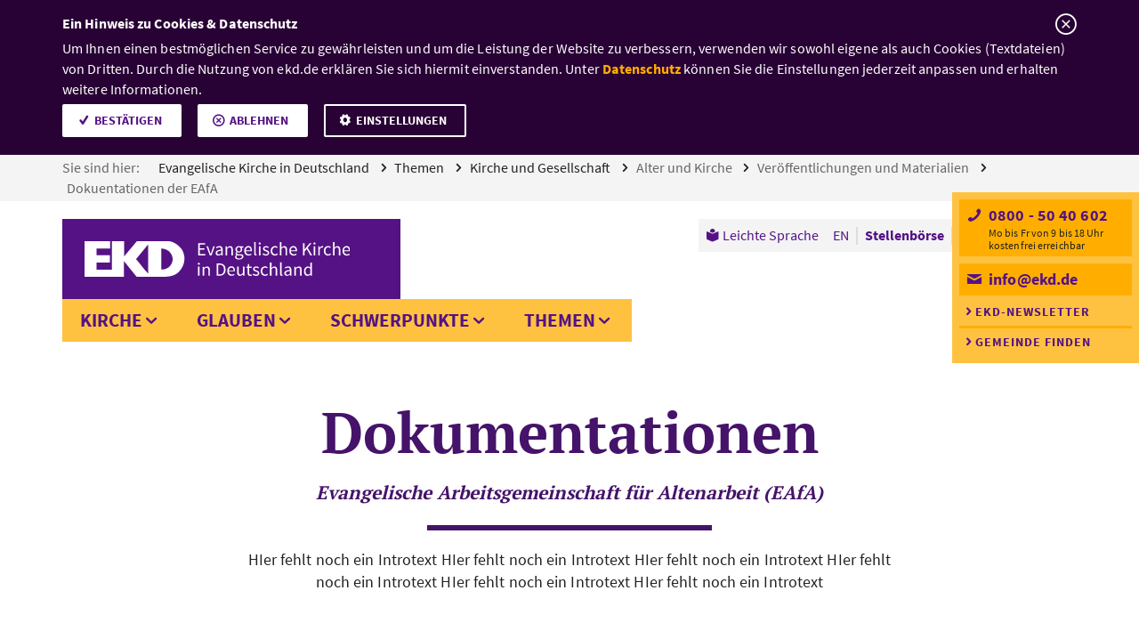

--- FILE ---
content_type: text/html;charset=UTF-8
request_url: https://www.ekd.de/dokuentationen-eafa-65747.htm
body_size: 29530
content:


    <!-- Ausschluss von Kategorieseiten  -->
    

<!doctype html>
<!-- Resources Evangelische Kirche in Deutschland|GResources||NResources||ESIDResources||JobsearchResources|Resources -->






<html class="no-js" lang="de">
  <head>
    <meta charset="utf-8" />
    <meta http-equiv="x-ua-compatible" content="ie=edge">
    <meta name="viewport" content="width=device-width, initial-scale=1.0">
    <meta name="title" content="Dokuentationen der EAfA"/>
    <meta name="description" content="">
    <meta name="keywords" content="">
    
    <!-- GOOGLE SITE VERIFICATION -->
    <meta name="google-site-verification" content="2rcroDclzyxXMFjODT61juPVD4j7OUXu9iSYoLYLFOk" />
    <!-- TWITTER CARD -->
    <meta name="twitter:card" content="summary" />
    <meta name="twitter:site" content="@ekd" />
     		
    <meta name="twitter:title" content="Dokuentationen der EAfA" />
    	
    <!-- OPEN GRAPH -->
    
   		
    <meta property="og:title" content="Dokuentationen der EAfA" />
    	
    <meta property="og:url" content="https://www.ekd.de/dokuentationen-eafa-65747.htm" />
    
    <meta property="og:type" content="website"/>
    	
    <title>Dokuentationen der EAfA – EKD</title>
      <link rel="icon" type="image/png" sizes="32x32" href="/ekd/assets/v1.8.23/favicon/favicon-32x32.png">
      <link rel="icon" type="image/png" sizes="16x16" href="/ekd/assets/v1.8.23/favicon/favicon-16x16.png"> 
      <link rel="apple-touch-icon" sizes="180x180" href="/ekd/assets/v1.8.23/favicon/apple-touch-icon.png">
      <link rel="mask-icon" href="/ekd/assets/v1.8.23/favicon/safari-pinned-tab.svg" color="#fec240">
      <link rel="manifest" href="/ekd/assets/v1.8.23/favicon/site.webmanifest" crossorigin="use-credentials">
      <link rel="shortcut icon" href="/ekd/assets/v1.8.23/favicon/favicon.ico">
      <meta name="msapplication-TileColor" content="#551285">
      <meta name="msapplication-config" content="/ekd/assets/v1.8.23/favicon/browserconfig.xml">
      <meta name="theme-color" content="#ffffff">
    <script type="text/javascript">var ekd = {live: true}, NavigationPathArray = ["1EE8C4F3C9DD4917BC812C80F7AA60D3","E86C31165DBE4639919510F7924D5CD7","E4B0234FAD6245B486B29BE8E4D0D467","B700E00BD8F14D4E80563A3BBFC95435","DE9E39F01DB14A5287D05DF21D904B3C","FD5F97AD1C944B33A41D075707D285A7"];</script>
   
   <script type="text/javascript">
        // var et_pagename = "";
        // var et_tval = 0;
        // var et_tsale = 0;
        // var et_tonr = "";
        // var et_basket = "";
        var et_areas = 'de';
    
        var dept2 = "Themen";
        var dept3 = "Kirche und Gesellschaft";
        var dept4 = "Alter und Kirche";
        var dept5 = "Veröffentlichungen und Materialien";
        var dept6 = "Dokuentationen der EAfA";
        var dept7 = "";
        var dept8 = "";
        var dept9 = "";
        var dept10 = "";
    
        et_areas += dept2 && dept2 !== '' ? '/' + dept2 : '';
        et_areas += dept3 && dept3 !== '' ? '/' + dept3 : '';
        et_areas += dept4 && dept4 !== '' ? '/' + dept4 : '';
        et_areas += dept5 && dept5 !== '' ? '/' + dept5 : '';
        et_areas += dept6 && dept6 !== '' ? '/' + dept6 : '';
        et_areas += dept7 && dept7 !== '' ? '/' + dept7 : '';
        et_areas += dept8 && dept8 !== '' ? '/' + dept8 : '';
        et_areas += dept9 && dept9 !== '' ? '/' + dept9 : '';
        et_areas += dept10 && dept10 !== '' ? '/' + dept10 : '';
    
        
    </script>
   
    <!-- Resources Evangelische Kirche in Deutschland|GResources||NResources||ESIDResources||JobsearchResources|Resources -->

                <!-- Set Path for Matomotracking -->
                <script type="text/javascript">
                    var trackingpath = '';
                    if (window.location.pathname) {
                        trackingpath = window.location.pathname;
                    } else {
                        trackingpath = 'location not available';
                    }
                </script>
                
                <!-- DS -->
                <link rel="stylesheet" href="/ekd/assets/v1.8.23/css/app.min.css?v=1.8.23">
            
                        <!-- Copyright (c) 2000-2022 etracker GmbH. All rights reserved. -->
                        <!-- This material may not be reproduced, displayed, modified or distributed -->
                        <!-- without the express prior written permission of the copyright holder. -->
                        <!-- etracker tracklet 5.0 -->
                        <script type="text/javascript">
                        var et_proxy_redirect = '//stats.ekd.de';
                        </script>
                        <script id="_etLoader" type="text/javascript" charset="UTF-8" data-block-cookies="true" data-secure-code="4Eb1l3" src="//stats.ekd.de/code/e.js"></script>
                        <!-- etracker tracklet 5.0 end -->
                    
    
  </head>
    
  <body data-init-cookie="/cookie_" class=" ">
    <header class="master-header" data-fix-header>
       <a href="#mainContent" id="content-anchor" class="master-header--content-anchor show-on-focus">Zum Inhalt</a>
        <nav aria-label="Sie sind hier:" class="master-header--breadcrumb breadcrumb">
            <ul class="breadcrumb--list">
                
                                






                            
                
                        <script type="application/ld+json">
                        {
                            "@context": "http://schema.org",
                            "@type": "BreadcrumbList",
                            "itemListElement": [
                                {
                                    "@type": "ListItem",
                                    "position": 1,
                                    "item": {
                                        "@id": "https://www.ekd.de/index.htm",
                                        "name": "Evangelische Kirche in Deutschland"
                                    }
                                },
                                {
                                    "@type": "ListItem",
                                    "position": 2,
                                    "item": {
                                        "@id": "https://www.ekd.de/themen-55914.htm",
                                        "name": "Themen"
                                    }
                                },
                                {
                                    "@type": "ListItem",
                                    "position": 3,
                                    "item": {
                                        "@id": "https://www.ekd.de/kirche-und-gesellschaft-55917.htm",
                                        "name": "Kirche und Gesellschaft"
                                    }
                                },
                                {
                                    "@type": "ListItem",
                                    "position": 4,
                                    "item": {
                                        "@id": "https://www.ekd.de/alter-und-kirche-eafa-65376.htm",
                                        "name": "Alter und Kirche"
                                    }
                                },
                                {
                                    "@type": "ListItem",
                                    "position": 5,
                                    "item": {
                                        "@id": "https://www.ekd.de/materialien-und-informationen-65620.htm",
                                        "name": "Veröffentlichungen und Materialien"
                                    }
                                },
                                {
                                    "@type": "ListItem",
                                    "position": 6,
                                    "item": {
                                        "@id": "https://www.ekd.de/dokuentationen-eafa-65747.htm",
                                        "name": "Dokuentationen der EAfA"
                                    }
                                }
                            ]
                        }
                        </script>
                              
                                  <li class="breadcrumb--item">
                                    <span class="breadcrumb--text">Sie sind hier:</span>
                                    <a class="breadcrumb--link" href="/index.htm">
                                        Evangelische Kirche in Deutschland
                                    </a>
                                  </li>
                                  
                              
                                  <li class="breadcrumb--item">
                                    <a class="breadcrumb--link" href="/themen-55914.htm">
                                        Themen
                                    </a>
                                  </li>
                                  
                              
                                  <li class="breadcrumb--item">
                                    <a class="breadcrumb--link" href="/kirche-und-gesellschaft-55917.htm">
                                        Kirche und Gesellschaft
                                    </a>
                                  </li>
                                  
                              
                                  <li class="breadcrumb--item">
                                    <a class="breadcrumb--link active" href="/alter-und-kirche-eafa-65376.htm">
                                        Alter und Kirche
                                    </a>
                                  </li>
                                  
                              
                                  <li class="breadcrumb--item">
                                    <a class="breadcrumb--link active" href="/materialien-und-informationen-65620.htm">
                                        Veröffentlichungen und Materialien
                                    </a>
                                  </li>
                                  
                              
                                  <li class="breadcrumb--item">
                                    <a class="breadcrumb--link active" href="/dokuentationen-eafa-65747.htm">
                                        Dokuentationen der EAfA
                                    </a>
                                  </li>
                                  
                     
            </ul>
        </nav>
        <nav class="master-header--primary-menu">
            <div class="master-header--logo">
                <a href="/index.htm" class="master-header--logo-link">
                    <picture class="master-header--logo-big">
                        <source type="image/svg+xml" srcset="/ekd_de/ds_img/layout/ekd-text.svg">
                        
                        <img src="/ekd_de/ds_img/layout/ekd-text.png" alt="" title="">
                    </picture>
                    <picture class="master-header--logo-small">
                        <source type="image/svg+xml" srcset="/ekd_de/ds_img/layout/ekd.svg">
                        
                        <img src="/ekd_de/ds_img/layout/ekd.png" alt="" title="">
                    </picture>
                    <picture class="master-header--logo-print">
                        <source type="image/svg+xml" srcset="/ekd_de/ds_img/layout/ekd-text-black.svg">
                        
                        <img src="/ekd_de/ds_img/layout/ekd-text-black.png" alt="" title="">
                    </picture>
                    <span class="master-header--logo-text show-for-sr">
                        EKD: Evangelische Kirche in Deutschland
                    </span>
                </a>
            </div>
            <button class="master-header--menu-toggle" type="button" aria-hidden="true">
                <span class="hide">Men&uuml; &ouml;ffnen</span>
            </button>
            <div class="master-header-menu-container">
                <ul aria-label="Seitennavigation" class="master-header--mega-menu mega-menu mega-menu-1st-lvl">
            <li class="mega-menu--1st-item">
   <button class="mega-menu--1st-link" data-guid="9ECFADE5FC3A47858FF326B0BF989503" >Kirche</button>

    
                    
                
    
            <div class="mega-menu--panel" >
        
        
    
                    <ul class="mega-menu-2nd-lvl">
                        


                
            
<li class="mega-menu-2nd-item">
     
							<a class="mega-menu-2nd-link" data-guid="7DAFE5E69E3A4266B605042A80987539" href="/ekd-17.htm">EKD</a>
						
                            <ul class="mega-menu-3rd-lvl">
                                

<li class="mega-menu-3rd-item" style="display:block;"><!-- temporary work around... -->

                
            
    
                            <a class="mega-menu-3rd-link" data-guid="74D53A4456884EACAD8B0EF14BD1D746" href="/Evangelische-Kirche-in-Deutschland-10771.htm">
                              Die EKD stellt sich vor
                            </a>
                        
                            <ul class="mega-menu-3rd-lvl">
                                
                            </ul>
                        
</li>

<li class="mega-menu-3rd-item" style="display:block;"><!-- temporary work around... -->

                
            
    
                            <a class="mega-menu-3rd-link" data-guid="C502ABE3625F42C2A4E1D35FA8CE25D2" href="/Bevollmaechtigte-10780.htm">
                              Bevollmächtigte des Rates
                            </a>
                        
                            <ul class="mega-menu-3rd-lvl">
                                
                            </ul>
                        
</li>

<li class="mega-menu-3rd-item" style="display:block;"><!-- temporary work around... -->

                
            
    
                            <a class="mega-menu-3rd-link" data-guid="DF39AA8F00C549A5AEFBA2675DB59B06" href="/Militaerbischof-10778.htm">
                              Militärbischof
                            </a>
                        
                            <ul class="mega-menu-3rd-lvl">
                                
                            </ul>
                        
</li>

<li class="mega-menu-3rd-item" style="display:block;"><!-- temporary work around... -->

                
            
    
                            <a class="mega-menu-3rd-link" data-guid="F33A07140C45469B913148C66206188E" href="/Beauftragte-10777.htm">
                              Beauftragte
                            </a>
                        
</li>

<li class="mega-menu-3rd-item" style="display:block;"><!-- temporary work around... -->

                
            
    
                            <a class="mega-menu-3rd-link" data-guid="4E04E092D2DB4447917CF3F48381C4E5" href="/Kirchenamt-10776.htm">
                              Kirchenamt
                            </a>
                        
                            <ul class="mega-menu-3rd-lvl">
                                
                            </ul>
                        
</li>

<li class="mega-menu-3rd-item" style="display:block;"><!-- temporary work around... -->

                
            
    
                            <a class="mega-menu-3rd-link" data-guid="9ADD4C020DB34B6B8BD148ABCB7CA2E7" href="/Gliedkirchliche-Zusammenschluesse-UEK-VELKD-10775.htm">
                              Gliedkirchliche Zusammenschlüsse
                            </a>
                        
                            <ul class="mega-menu-3rd-lvl">
                                
                            </ul>
                        
</li>

<li class="mega-menu-3rd-item" style="display:block;"><!-- temporary work around... -->

                
            
    
                            <a class="mega-menu-3rd-link" data-guid="A145435CE3D94EFCA8DCD776E7D139A0" href="/karriere-in-der-evangelischen-kirche-67998.htm">
                              Karriere in der Evangelischen Kirche
                            </a>
                        
</li>
                            </ul>
                        
</li>


                
            
<li class="mega-menu-2nd-item">
     
							<a class="mega-menu-2nd-link" data-guid="0236D4153BC94AB784F2980A5CCD3A37" href="/kontakt-und-unterstuetzung-65298.htm">Kontakt und Unterstützung</a>
						
                            <ul class="mega-menu-3rd-lvl">
                                

<li class="mega-menu-3rd-item" style="display:block;"><!-- temporary work around... -->

                
            
    
                            <a class="mega-menu-3rd-link" data-guid="49A0EFA0ED974672A9E3E9B6F63D9DDE" href="/christliche-patientenvorsorge-und-patientenverfuegung-91976.htm">
                              Christliche Patientenvorsorge und Patientenverf&uuml;gung
                            </a>
                        
</li>

<li class="mega-menu-3rd-item" style="display:block;"><!-- temporary work around... -->

                
            
    
                            <a class="mega-menu-3rd-link" data-guid="981C17D445F2411A94D0071B2450C638" href="/kirchenmitgliedschaft-66170.htm">
                              Kirchenmitgliedschaft
                            </a>
                        
                            <ul class="mega-menu-3rd-lvl">
                                
                            </ul>
                        
</li>

<li class="mega-menu-3rd-item" style="display:block;"><!-- temporary work around... -->

                
            
    
                            <a class="mega-menu-3rd-link" data-guid="C1581A4C5B994207BBCDC3C3E4DFD17E" href="/Evangelisch-werden-10880.htm">
                              Evangelisch werden
                            </a>
                        
                            <ul class="mega-menu-3rd-lvl">
                                
                            </ul>
                        
</li>

<li class="mega-menu-3rd-item" style="display:block;"><!-- temporary work around... -->

                
            
    
                            <a class="mega-menu-3rd-link" data-guid="D0B18147F27D417E809E5CB7748C7D39" href="/Info-Service-14541.htm">
                              Info-Service
                            </a>
                        
                            <ul class="mega-menu-3rd-lvl">
                                
                            </ul>
                        
</li>

<li class="mega-menu-3rd-item" style="display:block;"><!-- temporary work around... -->

                
            
    
                            <a class="mega-menu-3rd-link" data-guid="E50AF2EFFB5542AB99A0CE13F4062FCC" href="/Online-Chat-und-E-Mail-Seelsorge-15585.htm">
                              Online, Chat- und E-Mail-Seelsorge
                            </a>
                        
</li>

<li class="mega-menu-3rd-item" style="display:block;"><!-- temporary work around... -->

                
            
    
                            <a class="mega-menu-3rd-link" data-guid="9448CFA61147440CB3455D6EB8C22246" href="/seelsorge-64285.htm">
                              Seelsorge
                            </a>
                        
                            <ul class="mega-menu-3rd-lvl">
                                
                            </ul>
                        
</li>

<li class="mega-menu-3rd-item" style="display:block;"><!-- temporary work around... -->

                
            
    
                            <a class="mega-menu-3rd-link" data-guid="040E73FC745A4C3D886B062927D07094" href="/inklusive-kirche-80242.htm">
                              Inklusive Kirche
                            </a>
                        
                            <ul class="mega-menu-3rd-lvl">
                                
                            </ul>
                        
</li>
                            </ul>
                        
</li>


                
            
<li class="mega-menu-2nd-item">
     
							<a class="mega-menu-2nd-link" data-guid="4DB7E580EE6144E891C438D1549A2511" href="/gremien-65315.htm">Gremien</a>
						
                            <ul class="mega-menu-3rd-lvl">
                                

<li class="mega-menu-3rd-item" style="display:block;"><!-- temporary work around... -->

                
            
    
                            <a class="mega-menu-3rd-link" data-guid="78FE8D76A1A44FF49643E439D7A7E18A" href="/synode-der-ekd-10772.htm">
                              Synode
                            </a>
                        
                            <ul class="mega-menu-3rd-lvl">
                                
                            </ul>
                        
</li>

<li class="mega-menu-3rd-item" style="display:block;"><!-- temporary work around... -->

                
            
    
                            <a class="mega-menu-3rd-link" data-guid="ABCB0E5C536A40428A9D42EBBE1B85C4" href="/Rat-10774.htm">
                              Rat
                            </a>
                        
                            <ul class="mega-menu-3rd-lvl">
                                
                            </ul>
                        
</li>

<li class="mega-menu-3rd-item" style="display:block;"><!-- temporary work around... -->

                
            
    
                            <a class="mega-menu-3rd-link" data-guid="AE91F07485E74A7B8E17EA7622BE38BD" href="/Kirchenkonferenz-10783.htm">
                              Kirchenkonferenz
                            </a>
                        
                            <ul class="mega-menu-3rd-lvl">
                                
                            </ul>
                        
</li>

<li class="mega-menu-3rd-item" style="display:block;"><!-- temporary work around... -->

                
            
    
                            <a class="mega-menu-3rd-link" data-guid="4BAC7361F7A24564845D6F192DEE096F" href="/Kirchengerichtsbarkeit-10773.htm">
                              Kirchengerichtsbarkeit
                            </a>
                        
                            <ul class="mega-menu-3rd-lvl">
                                
                            </ul>
                        
</li>

<li class="mega-menu-3rd-item" style="display:block;"><!-- temporary work around... -->

                
            
    
                            <a class="mega-menu-3rd-link" data-guid="9734404C88614B64AD340DB6B95B961E" href="/kammernetzwerk-10782.htm">
                              Kammernetzwerk
                            </a>
                        
                            <ul class="mega-menu-3rd-lvl">
                                
                            </ul>
                        
</li>

<li class="mega-menu-3rd-item" style="display:block;"><!-- temporary work around... -->

                
            
    
                            <a class="mega-menu-3rd-link" data-guid="062F3ECBE9224B1A857B2B14D0F47DA8" href="/Kommissionen-10781.htm">
                              Kommissionen
                            </a>
                        
                            <ul class="mega-menu-3rd-lvl">
                                
                            </ul>
                        
</li>
                            </ul>
                        
</li>


                
            
<li class="mega-menu-2nd-item">
     
							<a class="mega-menu-2nd-link" data-guid="6096DB4AB2734EF5A9BA9E20B0934FBA" href="/organisationen-und-einrichtungen-65316.htm">Organisationen und Einrichtungen</a>
						
                            <ul class="mega-menu-3rd-lvl">
                                

<li class="mega-menu-3rd-item" style="display:block;"><!-- temporary work around... -->

                
            
    
                            <a class="mega-menu-3rd-link" data-guid="6BE1338982854397A4559EFDAAF0A3B8" href="/Gliedkirchen-der-EKD-10756.htm">
                              Gliedkirchen der EKD
                            </a>
                        
                            <ul class="mega-menu-3rd-lvl">
                                
                            </ul>
                        
</li>

<li class="mega-menu-3rd-item" style="display:block;"><!-- temporary work around... -->

                
            
    
                            <a class="mega-menu-3rd-link" data-guid="AFACD24C77474B2AA37D7892244CBE2F" href="/Organisationen-von-A-bis-Z-224.htm">
                              Organisationen von A bis Z
                            </a>
                        
                            <ul class="mega-menu-3rd-lvl">
                                
                            </ul>
                        
</li>

<li class="mega-menu-3rd-item" style="display:block;"><!-- temporary work around... -->

                
            
    
                            <a class="mega-menu-3rd-link" data-guid="7DAE70F8827545368DABEA8ABD18D51D" href="/Jobborse-36.htm">
                              Stellenbörse
                            </a>
                        
</li>

<li class="mega-menu-3rd-item" style="display:block;"><!-- temporary work around... -->

                
            
    
                            <a class="mega-menu-3rd-link" data-guid="E69396356B4A4243A6C0CD8ED467E919" href="/Personen-von-A-bis-Z-170.htm">
                              Personen von A bis Z
                            </a>
                        
</li>
                            </ul>
                        
</li>


                
            
<li class="mega-menu-2nd-item">
     
							<a class="mega-menu-2nd-link" data-guid="FBC76626991B40AEB21833E33C60E26C" href="/Landeskirchen-10742.htm">Landeskirchen</a>
						
                            <ul class="mega-menu-3rd-lvl">
                                

<li class="mega-menu-3rd-item" style="display:block;"><!-- temporary work around... -->

                
            
    
                            <a class="mega-menu-3rd-link" data-guid="6E8072BFB53849E5AAA5E814D97900B6" href="/Evangelische-Landeskirche-Anhalts-11460.htm">
                              Anhalt
                            </a>
                        
</li>

<li class="mega-menu-3rd-item" style="display:block;"><!-- temporary work around... -->

                
            
    
                            <a class="mega-menu-3rd-link" data-guid="35BBC2399BF94E7A809AA7FF5F53467C" href="/Evangelische-Landeskirche-in-Baden-11459.htm">
                              Baden
                            </a>
                        
</li>

<li class="mega-menu-3rd-item" style="display:block;"><!-- temporary work around... -->

                
            
    
                            <a class="mega-menu-3rd-link" data-guid="83CEC8F82D404D3FB9E696E4C3D90355" href="/ELKB-Evangelisch-Lutherische-Kirche-in-Bayern-10763.htm">
                              Bayern
                            </a>
                        
</li>

<li class="mega-menu-3rd-item" style="display:block;"><!-- temporary work around... -->

                
            
    
                            <a class="mega-menu-3rd-link" data-guid="5EC232006281422594DFAE958DD8DD68" href="/Evangelische-Kirche-Berlin-Brandenburg-schlesische-Oberlausitz-11458.htm">
                              Berlin-Brandenburg-schlesische Oberlausitz
                            </a>
                        
</li>

<li class="mega-menu-3rd-item" style="display:block;"><!-- temporary work around... -->

                
            
    
                            <a class="mega-menu-3rd-link" data-guid="C00DC69576864C91B65409C7CA530F82" href="/Evangelisch-lutherische-Landeskirche-in-Braunschweig-11457.htm">
                              Braunschweig
                            </a>
                        
</li>

<li class="mega-menu-3rd-item" style="display:block;"><!-- temporary work around... -->

                
            
    
                            <a class="mega-menu-3rd-link" data-guid="CBA96B8A333F4B789452937156882E5A" href="/Bremische-Evangelische-Kirche-11456.htm">
                              Bremen
                            </a>
                        
</li>

<li class="mega-menu-3rd-item" style="display:block;"><!-- temporary work around... -->

                
            
    
                            <a class="mega-menu-3rd-link" data-guid="16FA7795981B43199E03AA05065DC6CE" href="/Evangelisch-Lutherische-Landeskirche-Hannovers-11455.htm">
                              Hannover
                            </a>
                        
</li>

<li class="mega-menu-3rd-item" style="display:block;"><!-- temporary work around... -->

                
            
    
                            <a class="mega-menu-3rd-link" data-guid="EADA50702A92403399076418BE58F659" href="/Evangelische-Kirche-in-Hessen-und-Nassau-11454.htm">
                              Hessen und Nassau
                            </a>
                        
</li>

<li class="mega-menu-3rd-item" style="display:block;"><!-- temporary work around... -->

                
            
    
                            <a class="mega-menu-3rd-link" data-guid="F1ACDADAFAFF4CC1ABB364ED227AAAED" href="/Evangelische-Kirche-von-Kurhessen-Waldeck-11453.htm">
                              Kurhessen-Waldeck
                            </a>
                        
</li>

<li class="mega-menu-3rd-item" style="display:block;"><!-- temporary work around... -->

                
            
    
                            <a class="mega-menu-3rd-link" data-guid="674BA9878ED04043B61235C5122F60A3" href="/Lippische-Landeskirche-11452.htm">
                              Lippe
                            </a>
                        
</li>

<li class="mega-menu-3rd-item" style="display:block;"><!-- temporary work around... -->

                
            
    
                            <a class="mega-menu-3rd-link" data-guid="E9F9CEF7301E423CB7520EC634ED2009" href="/Evangelische-Kirche-in-Mitteldeutschland-11451.htm">
                              Mitteldeutschland
                            </a>
                        
</li>

<li class="mega-menu-3rd-item" style="display:block;"><!-- temporary work around... -->

                
            
    
                            <a class="mega-menu-3rd-link" data-guid="7E155CEE847941869CF60867E307CB57" href="/Evangelisch-Lutherische-Kirche-in-Norddeutschland-Nordkirche-11450.htm">
                              Nordkirche
                            </a>
                        
</li>

<li class="mega-menu-3rd-item" style="display:block;"><!-- temporary work around... -->

                
            
    
                            <a class="mega-menu-3rd-link" data-guid="C320A14E1E0C45E0A2125F1B819BF1A8" href="/Evangelisch-Lutherische-Kirche-in-Oldenburg-11449.htm">
                              Oldenburg
                            </a>
                        
</li>

<li class="mega-menu-3rd-item" style="display:block;"><!-- temporary work around... -->

                
            
    
                            <a class="mega-menu-3rd-link" data-guid="48872CEDBDC547F7B8838FC7F06F8F54" href="/Evangelische-Kirche-der-Pfalz-Protestantische-Landeskirche-11448.htm">
                              Pfalz
                            </a>
                        
</li>

<li class="mega-menu-3rd-item" style="display:block;"><!-- temporary work around... -->

                
            
    
                            <a class="mega-menu-3rd-link" data-guid="C3718D42E66741EA9B327F55399ADF60" href="/Evangelisch-reformierte-Kirche-11447.htm">
                              Reformiert
                            </a>
                        
</li>

<li class="mega-menu-3rd-item" style="display:block;"><!-- temporary work around... -->

                
            
    
                            <a class="mega-menu-3rd-link" data-guid="C95D61D1B28148C2B37B380D709A0932" href="/Evangelische-Kirche-im-Rheinland-11446.htm">
                              Rheinland
                            </a>
                        
</li>

<li class="mega-menu-3rd-item" style="display:block;"><!-- temporary work around... -->

                
            
    
                            <a class="mega-menu-3rd-link" data-guid="361691529F754BA791CDDFAE26067DC7" href="/Evangelisch-Lutherische-Landeskirche-Sachsens-11445.htm">
                              Sachsen
                            </a>
                        
</li>

<li class="mega-menu-3rd-item" style="display:block;"><!-- temporary work around... -->

                
            
    
                            <a class="mega-menu-3rd-link" data-guid="667019A3A9A94D2EBE235BD2C709EC56" href="/Evangelisch-Lutherische-Landeskirche-Schaumburg-Lippe-11461.htm">
                              Schaumburg-Lippe
                            </a>
                        
</li>

<li class="mega-menu-3rd-item" style="display:block;"><!-- temporary work around... -->

                
            
    
                            <a class="mega-menu-3rd-link" data-guid="9F0449BECE6541318AAE46F23C092DC0" href="/Evangelische-Kirche-von-Westfalen-11462.htm">
                              Westfalen
                            </a>
                        
</li>

<li class="mega-menu-3rd-item" style="display:block;"><!-- temporary work around... -->

                
            
    
                            <a class="mega-menu-3rd-link" data-guid="68A951D7CA034ABBB051ABE0A63CE357" href="/Evangelische-Landeskirche-in-Wuerttemberg-10754.htm">
                              Württemberg
                            </a>
                        
</li>
                            </ul>
                        
</li>


                
            
<li class="mega-menu-2nd-item">
     
							<a class="mega-menu-2nd-link" data-guid="4DC35AF276DF4648921C5F8376F4FB7E" href="/Kirche-vor-Ort-19.htm">Kirche vor Ort</a>
						
                            <ul class="mega-menu-3rd-lvl">
                                

<li class="mega-menu-3rd-item" style="display:block;"><!-- temporary work around... -->

                
            
    
                            <a class="mega-menu-3rd-link" data-guid="31A4F329CA724D5886602C3DB7992591" href="/Gemeindesuche-10746.htm">
                              Gemeindesuche
                            </a>
                        
                            <ul class="mega-menu-3rd-lvl">
                                
                            </ul>
                        
</li>

<li class="mega-menu-3rd-item" style="display:block;"><!-- temporary work around... -->

                
            
    
                            <a class="mega-menu-3rd-link" data-guid="CFDA3946F16648329D9D9DC036DCC980" href="/Internationale-Gemeinden-10752.htm">
                              Internationale Gemeinden
                            </a>
                        
                            <ul class="mega-menu-3rd-lvl">
                                
                            </ul>
                        
</li>

<li class="mega-menu-3rd-item" style="display:block;"><!-- temporary work around... -->

                
            
    
                            <a class="mega-menu-3rd-link" data-guid="2AFE801380894997B13D0BA7FEC995AA" href="/Auslandsgemeinden-10753.htm">
                              Auslandsgemeinden
                            </a>
                        
                            <ul class="mega-menu-3rd-lvl">
                                
                            </ul>
                        
</li>

<li class="mega-menu-3rd-item" style="display:block;"><!-- temporary work around... -->

                
            
    
                            <a class="mega-menu-3rd-link" data-guid="8E097A340D704E4B851125B74BCBE61C" href="/kirche-im-urlaub-23739.htm">
                              Kirche im Urlaub
                            </a>
                        
                            <ul class="mega-menu-3rd-lvl">
                                
                            </ul>
                        
</li>
                            </ul>
                        
</li>
                    </ul>
                    <ul class="mega-menu--teaser mega-menu--teaser__aside medium-12 large-3 columns">
                
        <li class="quintus teaser teaser__related">
    
                    
                
        
    <div class="teaser--article teaser--content">
        <a href="/Jobborse-36.htm" title="" class="teaser--link" tabindex="-1">
            <figure class="teaser--image">
                <picture>
                    <source media="(max-width:935px)" srcset="/ekd_de/ds_img/assets_1875_x/20170307_pixabay_StartupStockPhotos_Stellenboerse_1875_rdax_625x352_60s.jpg 1x, /ekd_de/ds_img/assets_1875_x/20170307_pixabay_StartupStockPhotos_Stellenboerse_1875_rdax_1250x704_60s.jpg 2x, /ekd_de/ds_img/assets_1875_x/20170307_pixabay_StartupStockPhotos_Stellenboerse_1875_rdax_60s.jpg 3x">
                    <source media="(min-width:934px)" srcset="/ekd_de/ds_img/assets_1875_x/20170307_pixabay_StartupStockPhotos_Stellenboerse_1875_rdax_360x203_70s.jpg 1x, /ekd_de/ds_img/assets_1875_x/20170307_pixabay_StartupStockPhotos_Stellenboerse_1875_rdax_720x406_70s.jpg 2x, /ekd_de/ds_img/assets_1875_x/20170307_pixabay_StartupStockPhotos_Stellenboerse_1875_rdax_1080x608_70s.jpg 3x">
                    
                    <img src="/ekd_de/ds_img/assets_1875_x/20170307_pixabay_StartupStockPhotos_Stellenboerse_1875_rdax_625x352_60s.jpg" alt="Ein Mann sitzt vor einem Laptop und macht sich handschriftliche Notizen." title="Ein Mann sitzt vor einem Laptop und macht sich handschriftliche Notizen.">
                </picture>
                <div class="figure--footer">
                    <small class="teaser--image-copyright">&copy;<span class="show-for-sr">Foto: Pixabay/StartupStockPhotos</span></small>
                </div>
            </figure>
        </a>
        <div class="teaser--header">
            
            <h3 class="quintus--headline teaser--headline"><a href="/Jobborse-36.htm" class="quintus--headline-link teaser--link">Stellenb&ouml;rse</a></h3>
        </div>
        <p class="quintus--text teaser--text"> Arbeitsplatz gesucht? Entdecken Sie die Stellenangebote kirchlicher und diakonischer Einrichtungen.</p>
    </div>
</li><li class="quintus teaser teaser__related">
    
                    
                
        
    <div class="teaser--article teaser--content">
        <a href="/Personen-von-A-bis-Z-170.htm" title="" class="teaser--link" tabindex="-1">
            <figure class="teaser--image">
                <picture>
                    <source media="(max-width:935px)" srcset="/ekd_de/ds_img/assets_1875_x/20170223_Getty%20Images_iStockphoto_demarco-media_organisationsverzeichnis_gelb_1875_rdax_625x352_60s.jpg 1x, /ekd_de/ds_img/assets_1875_x/20170223_Getty%20Images_iStockphoto_demarco-media_organisationsverzeichnis_gelb_1875_rdax_1250x704_60s.jpg 2x, /ekd_de/ds_img/assets_1875_x/20170223_Getty%20Images_iStockphoto_demarco-media_organisationsverzeichnis_gelb_1875_rdax_60s.jpg 3x">
                    <source media="(min-width:934px)" srcset="/ekd_de/ds_img/assets_1875_x/20170223_Getty%20Images_iStockphoto_demarco-media_organisationsverzeichnis_gelb_1875_rdax_360x203_70s.jpg 1x, /ekd_de/ds_img/assets_1875_x/20170223_Getty%20Images_iStockphoto_demarco-media_organisationsverzeichnis_gelb_1875_rdax_720x406_70s.jpg 2x, /ekd_de/ds_img/assets_1875_x/20170223_Getty%20Images_iStockphoto_demarco-media_organisationsverzeichnis_gelb_1875_rdax_1080x608_70s.jpg 3x">
                    
                    <img src="/ekd_de/ds_img/assets_1875_x/20170223_Getty%20Images_iStockphoto_demarco-media_organisationsverzeichnis_gelb_1875_rdax_625x352_60s.jpg" alt="Alphabetisch beschriftete Karten eines Adressverzeichnisses." title="Alphabetisch beschriftete Karten eines Adressverzeichnisses.">
                </picture>
                <div class="figure--footer">
                    <small class="teaser--image-copyright">&copy;<span class="show-for-sr">Foto: Getty Images/iStockphoto/demarco-media</span></small>
                </div>
            </figure>
        </a>
        <div class="teaser--header">
            
            <h3 class="quintus--headline teaser--headline"><a href="/Personen-von-A-bis-Z-170.htm" class="quintus--headline-link teaser--link">Personen von A bis Z</a></h3>
        </div>
        <p class="quintus--text teaser--text"> Hier finden Sie Informationen und Kontakte zu Personen aus der evangelischen Kirche.</p>
    </div>
</li>
        </ul>
    </div>
</li><li class="mega-menu--1st-item">
   <button class="mega-menu--1st-link" data-guid="ED72964BFA4F481099CED39EADDEE543" >Glauben</button>

    
                    
                
    
            <div class="mega-menu--panel" >
        
        
    
                    <ul class="mega-menu-2nd-lvl">
                        


                
            
<li class="mega-menu-2nd-item">
     
							<a class="mega-menu-2nd-link" data-guid="F2F2FDEC2FB146CDA0BFA73B128F45BD" href="/Gebete-14.htm">Gebete</a>
						
                            <ul class="mega-menu-3rd-lvl">
                                

<li class="mega-menu-3rd-item" style="display:block;"><!-- temporary work around... -->

                
            
    
                            <a class="mega-menu-3rd-link" data-guid="91BCD9D06EEC4B1E981960FF049D5FCC" href="/Vater-unser-10784.htm">
                              Vaterunser
                            </a>
                        
</li>

<li class="mega-menu-3rd-item" style="display:block;"><!-- temporary work around... -->

                
            
    
                            <a class="mega-menu-3rd-link" data-guid="978512D9FA034D428DA3EAD962228694" href="/Psalm-23-10786.htm">
                              Psalm 23
                            </a>
                        
</li>

<li class="mega-menu-3rd-item" style="display:block;"><!-- temporary work around... -->

                
            
    
                            <a class="mega-menu-3rd-link" data-guid="4B5C01A37C9F4CA48436120F9A221FA7" href="/Warum-beten-10788.htm">
                              Warum beten?
                            </a>
                        
                            <ul class="mega-menu-3rd-lvl">
                                
                            </ul>
                        
</li>
                            </ul>
                        
</li>


                
            
<li class="mega-menu-2nd-item">
     
							<a class="mega-menu-2nd-link" data-guid="ECFC20E152134C1C816968414672A06F" href="/Bekenntnisse-15.htm">Glaubensbekenntnisse</a>
						
                            <ul class="mega-menu-3rd-lvl">
                                

<li class="mega-menu-3rd-item" style="display:block;"><!-- temporary work around... -->

                
            
    
                            <a class="mega-menu-3rd-link" data-guid="1E307CCDC9324CDE8EE73AF05842A07A" href="/apostolisches-glaubensbekenntnis-10790.htm">
                              Apostolisches Glaubensbekenntnis
                            </a>
                        
</li>

<li class="mega-menu-3rd-item" style="display:block;"><!-- temporary work around... -->

                
            
    
                            <a class="mega-menu-3rd-link" data-guid="03C391AA3BF740E9B3CF2ABFEC41C6A1" href="/Glaubensbekenntnis-von-Nizaa-Konstantinopel-10796.htm">
                              Glaubensbekenntnis von Nizäa-Konstantinopel
                            </a>
                        
</li>

<li class="mega-menu-3rd-item" style="display:block;"><!-- temporary work around... -->

                
            
    
                            <a class="mega-menu-3rd-link" data-guid="9192C31DA8B5407489FE23E265F325DA" href="/Bekenntnisse-aus-der-Reformationszeit-10794.htm">
                              Bekenntnisse aus der Reformationszeit
                            </a>
                        
                            <ul class="mega-menu-3rd-lvl">
                                
                            </ul>
                        
</li>

<li class="mega-menu-3rd-item" style="display:block;"><!-- temporary work around... -->

                
            
    
                            <a class="mega-menu-3rd-link" data-guid="881966B5844244E8A7E6B0A9837731ED" href="/Lehrzeugnisse-aus-dem-20-Jahrhundert-10792.htm">
                              Lehrzeugnisse aus dem 20. Jahrhundert
                            </a>
                        
                            <ul class="mega-menu-3rd-lvl">
                                
                            </ul>
                        
</li>
                            </ul>
                        
</li>


                
            
<li class="mega-menu-2nd-item">
     
							<a class="mega-menu-2nd-link" data-guid="2DDECC5267A14BAAA33EDA7F13E45B32" href="/Gebote-246.htm">Gebote</a>
						
                            <ul class="mega-menu-3rd-lvl">
                                

<li class="mega-menu-3rd-item" style="display:block;"><!-- temporary work around... -->

                
            
    
                            <a class="mega-menu-3rd-link" data-guid="61DCC6511DBD460E9A826176DF4B8224" href="/Zehn-Gebote-10802.htm">
                              Zehn Gebote
                            </a>
                        
</li>

<li class="mega-menu-3rd-item" style="display:block;"><!-- temporary work around... -->

                
            
    
                            <a class="mega-menu-3rd-link" data-guid="D1022743C02E41ADA0FCC76037B4EB43" href="/Doppelgebot-der-Liebe-10800.htm">
                              Doppelgebot der Liebe
                            </a>
                        
</li>

<li class="mega-menu-3rd-item" style="display:block;"><!-- temporary work around... -->

                
            
    
                            <a class="mega-menu-3rd-link" data-guid="2D808A51F2834831B08B204788C88D2C" href="/Feindesliebe-10798.htm">
                              Feindesliebe
                            </a>
                        
</li>
                            </ul>
                        
</li>


                
            
<li class="mega-menu-2nd-item">
     
							<a class="mega-menu-2nd-link" data-guid="DCAF6F918337455FB02F36A93CEEDBF9" href="/Gottesdienst-10804.htm">Gottesdienst</a>
						
                            <ul class="mega-menu-3rd-lvl">
                                

<li class="mega-menu-3rd-item" style="display:block;"><!-- temporary work around... -->

                
            
    
                            <a class="mega-menu-3rd-link" data-guid="4236685789684F0CB2712A7F7A5A823B" href="/Gottesdienst-feiern-10810.htm">
                              Gottesdienst feiern
                            </a>
                        
</li>

<li class="mega-menu-3rd-item" style="display:block;"><!-- temporary work around... -->

                
            
    
                            <a class="mega-menu-3rd-link" data-guid="664C0C3A68D54C9E9697E3EB5708EFAC" href="/Kirchenmusik-10812.htm">
                              Kirchenmusik
                            </a>
                        
                            <ul class="mega-menu-3rd-lvl">
                                
                            </ul>
                        
</li>

<li class="mega-menu-3rd-item" style="display:block;"><!-- temporary work around... -->

                
            
    
                            <a class="mega-menu-3rd-link" data-guid="177C1390B9004855A652FEAC75042E05" href="/Was-passiert-in-einem-Gottesdienst-10814.htm">
                              Was passiert in einem Gottesdienst?
                            </a>
                        
                            <ul class="mega-menu-3rd-lvl">
                                
                            </ul>
                        
</li>

<li class="mega-menu-3rd-item" style="display:block;"><!-- temporary work around... -->

                
            
    
                            <a class="mega-menu-3rd-link" data-guid="2B71E77029B14BF9A7CF937F1A776FEE" href="/abendmahl-63911.htm">
                              Abendmahl
                            </a>
                        
                            <ul class="mega-menu-3rd-lvl">
                                
                            </ul>
                        
</li>
                            </ul>
                        
</li>


                
            
<li class="mega-menu-2nd-item">
     
							<a class="mega-menu-2nd-link" data-guid="D721AB79BD804B16AB108B82A62B4872" href="/segen-84195.htm">Segen</a>
						
                            <ul class="mega-menu-3rd-lvl">
                                

<li class="mega-menu-3rd-item" style="display:block;"><!-- temporary work around... -->

                
            
    
                            <a class="mega-menu-3rd-link" data-guid="541460CA43A24C8EB9D9CE06452D2025" href="/segens-faqs-84258.htm">
                              Segens-FAQs
                            </a>
                        
</li>

<li class="mega-menu-3rd-item" style="display:block;"><!-- temporary work around... -->

                
            
    
                            <a class="mega-menu-3rd-link" data-guid="8EF4A87E2A854A7B9EBEB9C1F776384A" href="/aaronitischer-segen-84259.htm">
                              Aaronitischer Segen
                            </a>
                        
</li>

<li class="mega-menu-3rd-item" style="display:block;"><!-- temporary work around... -->

                
            
    
                            <a class="mega-menu-3rd-link" data-guid="7629C942F08D4E7491B06FC22EE86681" href="/segen-neu-entdecken-84260.htm">
                              Segen neu entdecken
                            </a>
                        
</li>
                            </ul>
                        
</li>


                
            
<li class="mega-menu-2nd-item">
     
							<a class="mega-menu-2nd-link" data-guid="BC09F856F6F9477D9054CBEC1655A565" href="/Feste-feiern-10805.htm">Feste feiern</a>
						
                            <ul class="mega-menu-3rd-lvl">
                                

<li class="mega-menu-3rd-item" style="display:block;"><!-- temporary work around... -->

                
            
    
                            <a class="mega-menu-3rd-link" data-guid="5757E4A274B64D918AD8A8AE14D020FA" href="/Advent-10815.htm">
                              Advent
                            </a>
                        
                            <ul class="mega-menu-3rd-lvl">
                                
                            </ul>
                        
</li>

<li class="mega-menu-3rd-item" style="display:block;"><!-- temporary work around... -->

                
            
    
                            <a class="mega-menu-3rd-link" data-guid="72E01D1B5AB947818A57B51256939860" href="/Weihnachten-10816.htm">
                              Weihnachten
                            </a>
                        
                            <ul class="mega-menu-3rd-lvl">
                                
                            </ul>
                        
</li>

<li class="mega-menu-3rd-item" style="display:block;"><!-- temporary work around... -->

                
            
    
                            <a class="mega-menu-3rd-link" data-guid="55921983D4BE443EAC0071EDDDE0217F" href="/Epiphanias-10818.htm">
                              Epiphanias
                            </a>
                        
</li>

<li class="mega-menu-3rd-item" style="display:block;"><!-- temporary work around... -->

                
            
    
                            <a class="mega-menu-3rd-link" data-guid="A07A49272A2D48AA9F11F36F92884A07" href="/Passionszeit-Fasten-10822.htm">
                              Passionszeit
                            </a>
                        
</li>

<li class="mega-menu-3rd-item" style="display:block;"><!-- temporary work around... -->

                
            
    
                            <a class="mega-menu-3rd-link" data-guid="3F366ECCA42B4DD9971BAB2807DBC7C0" href="/Ostern-10824.htm">
                              Ostern
                            </a>
                        
                            <ul class="mega-menu-3rd-lvl">
                                
                            </ul>
                        
</li>

<li class="mega-menu-3rd-item" style="display:block;"><!-- temporary work around... -->

                
            
    
                            <a class="mega-menu-3rd-link" data-guid="EEEFEA3212304AFE9256400C440C63E7" href="/Christi-Himmelfahrt-10826.htm">
                              Christi Himmelfahrt
                            </a>
                        
</li>

<li class="mega-menu-3rd-item" style="display:block;"><!-- temporary work around... -->

                
            
    
                            <a class="mega-menu-3rd-link" data-guid="053ABF11F58E4FCDAC6C8F8755C13BB1" href="/Pfingsten-10828.htm">
                              Pfingsten
                            </a>
                        
                            <ul class="mega-menu-3rd-lvl">
                                
                            </ul>
                        
</li>

<li class="mega-menu-3rd-item" style="display:block;"><!-- temporary work around... -->

                
            
    
                            <a class="mega-menu-3rd-link" data-guid="6DA031A3BFDE4E02A9DE5557DFBFDD9A" href="/Trinitatis-10830.htm">
                              Trinitatis
                            </a>
                        
</li>

<li class="mega-menu-3rd-item" style="display:block;"><!-- temporary work around... -->

                
            
    
                            <a class="mega-menu-3rd-link" data-guid="C4841902A777473CA3F4FDF4002D958C" href="/erntedank-10832.htm">
                              Erntedank
                            </a>
                        
</li>

<li class="mega-menu-3rd-item" style="display:block;"><!-- temporary work around... -->

                
            
    
                            <a class="mega-menu-3rd-link" data-guid="5886FE3FDA814674845BD08BBEA03345" href="/Reformationstag-10834.htm">
                              Reformationstag
                            </a>
                        
                            <ul class="mega-menu-3rd-lvl">
                                
                            </ul>
                        
</li>

<li class="mega-menu-3rd-item" style="display:block;"><!-- temporary work around... -->

                
            
    
                            <a class="mega-menu-3rd-link" data-guid="E416AF63CE56473394E4E6EC3ED0C4B0" href="/sankt-martin-92200.htm">
                              Sankt Martin
                            </a>
                        
                            <ul class="mega-menu-3rd-lvl">
                                
                            </ul>
                        
</li>

<li class="mega-menu-3rd-item" style="display:block;"><!-- temporary work around... -->

                
            
    
                            <a class="mega-menu-3rd-link" data-guid="F3E42BA6A49E4727A46D853F93EC6CE2" href="/Buss-und-Bettag-10836.htm">
                              Buß- und Bettag
                            </a>
                        
</li>

<li class="mega-menu-3rd-item" style="display:block;"><!-- temporary work around... -->

                
            
    
                            <a class="mega-menu-3rd-link" data-guid="015577B8D23D4161A3BE48A36190D64C" href="/Ewigkeitssonntag-10838.htm">
                              Ewigkeitssonntag
                            </a>
                        
</li>
                            </ul>
                        
</li>


                
            
<li class="mega-menu-2nd-item">
     
							<a class="mega-menu-2nd-link" data-guid="50D190252FC246F0BE5F2C6B67FE15E7" href="/Lebensphasen-10806.htm">Lebensphasen</a>
						
                            <ul class="mega-menu-3rd-lvl">
                                

<li class="mega-menu-3rd-item" style="display:block;"><!-- temporary work around... -->

                
            
    
                            <a class="mega-menu-3rd-link" data-guid="407BA6E51B624C13A0AB26465A959494" href="/Kirchliche-Amtshandlungen-10840.htm">
                              Kirchliche Amtshandlungen
                            </a>
                        
                            <ul class="mega-menu-3rd-lvl">
                                
                            </ul>
                        
</li>

<li class="mega-menu-3rd-item" style="display:block;"><!-- temporary work around... -->

                
            
    
                            <a class="mega-menu-3rd-link" data-guid="A5C0C3379BF642D894649C9B16B5F5D7" href="/Taufe-10844.htm">
                              Taufe
                            </a>
                        
                            <ul class="mega-menu-3rd-lvl">
                                
                            </ul>
                        
</li>

<li class="mega-menu-3rd-item" style="display:block;"><!-- temporary work around... -->

                
            
    
                            <a class="mega-menu-3rd-link" data-guid="FDA62F8B6F8843378A2B253AF2E19825" href="/Konfirmation-10846.htm">
                              Konfirmation
                            </a>
                        
                            <ul class="mega-menu-3rd-lvl">
                                
                            </ul>
                        
</li>

<li class="mega-menu-3rd-item" style="display:block;"><!-- temporary work around... -->

                
            
    
                            <a class="mega-menu-3rd-link" data-guid="36A54F2E22B7478792DABC39D4A31116" href="/Hochzeit-10848.htm">
                              Hochzeit - Kirchliche Trauung
                            </a>
                        
                            <ul class="mega-menu-3rd-lvl">
                                
                            </ul>
                        
</li>

<li class="mega-menu-3rd-item" style="display:block;"><!-- temporary work around... -->

                
            
    
                            <a class="mega-menu-3rd-link" data-guid="B5FCFC11B22849FA94E4F6FC98F008D2" href="/Leiden-und-Krankheit-10850.htm">
                              Leiden und Krankheit
                            </a>
                        
</li>

<li class="mega-menu-3rd-item" style="display:block;"><!-- temporary work around... -->

                
            
    
                            <a class="mega-menu-3rd-link" data-guid="450526FBD44C45058479F2FB5BBCE6ED" href="/Tod-und-Trauer-10852.htm">
                              Tod und Trauer
                            </a>
                        
                            <ul class="mega-menu-3rd-lvl">
                                
                            </ul>
                        
</li>

<li class="mega-menu-3rd-item" style="display:block;"><!-- temporary work around... -->

                
            
    
                            <a class="mega-menu-3rd-link" data-guid="9B252F7BFBCE4354A4F30EE61D2229DC" href="/glauben-mit-kindern-64665.htm">
                              Glauben mit Kindern
                            </a>
                        
                            <ul class="mega-menu-3rd-lvl">
                                
                            </ul>
                        
</li>
                            </ul>
                        
</li>


                
            
<li class="mega-menu-2nd-item">
     
							<a class="mega-menu-2nd-link" data-guid="E65E2DF5CDF14949AE981CBE47C70155" href="/Bibel-10807.htm">Bibel</a>
						
                            <ul class="mega-menu-3rd-lvl">
                                

<li class="mega-menu-3rd-item" style="display:block;"><!-- temporary work around... -->

                
            
    
                            <a class="mega-menu-3rd-link" data-guid="2872CD21304043998D568C2D204C2EE7" href="/Lutherbibel-2017-10854.htm">
                              Lutherbibel
                            </a>
                        
                            <ul class="mega-menu-3rd-lvl">
                                
                            </ul>
                        
</li>

<li class="mega-menu-3rd-item" style="display:block;"><!-- temporary work around... -->

                
            
    
                            <a class="mega-menu-3rd-link" data-guid="D1F55367D0DC4423A6FEF2A7641325FC" href="/Bibeluebersetzungen-10856.htm">
                              Bibelübersetzungen
                            </a>
                        
                            <ul class="mega-menu-3rd-lvl">
                                
                            </ul>
                        
</li>

<li class="mega-menu-3rd-item" style="display:block;"><!-- temporary work around... -->

                
            
    
                            <a class="mega-menu-3rd-link" data-guid="B473867E70144A66AFA44B3FDDA4A301" href="/Buecher-zur-Bibel-10860.htm">
                              Bücher zur Bibel
                            </a>
                        
</li>

<li class="mega-menu-3rd-item" style="display:block;"><!-- temporary work around... -->

                
            
    
                            <a class="mega-menu-3rd-link" data-guid="6264507643774C659D0DBD7E93B36D4A" href="/Bibel-im-Internet-10862.htm">
                              Bibel im Internet
                            </a>
                        
                            <ul class="mega-menu-3rd-lvl">
                                
                            </ul>
                        
</li>

<li class="mega-menu-3rd-item" style="display:block;"><!-- temporary work around... -->

                
            
    
                            <a class="mega-menu-3rd-link" data-guid="2749E74160B142E8A5BC7E4C881D407C" href="/kostenlose-luther-bibel-app-29720.htm">
                              Bibel-App
                            </a>
                        
</li>

<li class="mega-menu-3rd-item" style="display:block;"><!-- temporary work around... -->

                
            
    
                            <a class="mega-menu-3rd-link" data-guid="D95FD6384A0342E28419784B657DB42F" href="/Basiswissen-Glauben.htm">
                              Basiswissen Glauben
                            </a>
                        
                            <ul class="mega-menu-3rd-lvl">
                                
                            </ul>
                        
</li>

<li class="mega-menu-3rd-item" style="display:block;"><!-- temporary work around... -->

                
            
    
                            <a class="mega-menu-3rd-link" data-guid="78C7AAC387AF4AFE853B8196F870AD71" href="/Losung-7814.htm">
                              Tageslosung
                            </a>
                        
                            <ul class="mega-menu-3rd-lvl">
                                
                            </ul>
                        
</li>
                            </ul>
                        
</li>


                
            
<li class="mega-menu-2nd-item">
     
							<a class="mega-menu-2nd-link" data-guid="113109B4C19A4B91A90962519DC9AA67" href="/Reformation-10808.htm">Reformation</a>
						
                            <ul class="mega-menu-3rd-lvl">
                                

<li class="mega-menu-3rd-item" style="display:block;"><!-- temporary work around... -->

                
            
    
                            <a class="mega-menu-3rd-link" data-guid="41E98AED855C4AE18555F1FF16EEB419" href="/Reformationsjubilaeum-10866.htm">
                              Reformationsjubiläum
                            </a>
                        
                            <ul class="mega-menu-3rd-lvl">
                                
                            </ul>
                        
</li>

<li class="mega-menu-3rd-item" style="display:block;"><!-- temporary work around... -->

                
            
    
                            <a class="mega-menu-3rd-link" data-guid="287FBBE95343466AB10D7846AAE9DFAA" href="/95-Thesen-10864.htm">
                              95 Thesen
                            </a>
                        
                            <ul class="mega-menu-3rd-lvl">
                                
                            </ul>
                        
</li>

<li class="mega-menu-3rd-item" style="display:block;"><!-- temporary work around... -->

                
            
    
                            <a class="mega-menu-3rd-link" data-guid="B579EEB6C9D74F5DBB7720A3D7C33D48" href="/Martin-Luther-10870.htm">
                              Martin Luther
                            </a>
                        
                            <ul class="mega-menu-3rd-lvl">
                                
                            </ul>
                        
</li>

<li class="mega-menu-3rd-item" style="display:block;"><!-- temporary work around... -->

                
            
    
                            <a class="mega-menu-3rd-link" data-guid="1B4B0536E5E44C3DBF6CC3724BC33166" href="/Lutherrose-10874.htm">
                              Lutherrose
                            </a>
                        
                            <ul class="mega-menu-3rd-lvl">
                                
                            </ul>
                        
</li>

<li class="mega-menu-3rd-item" style="display:block;"><!-- temporary work around... -->

                
            
    
                            <a class="mega-menu-3rd-link" data-guid="6934DBCEBDE642BBB93BD25D680F4F93" href="/reformatoren-29848.htm">
                              Reformatoren
                            </a>
                        
                            <ul class="mega-menu-3rd-lvl">
                                
                            </ul>
                        
</li>

<li class="mega-menu-3rd-item" style="display:block;"><!-- temporary work around... -->

                
            
    
                            <a class="mega-menu-3rd-link" data-guid="95164D7BBF0049AB80C206E1348F14CD" href="/und-Halloween-10876.htm">
                              ...und Halloween?
                            </a>
                        
                            <ul class="mega-menu-3rd-lvl">
                                
                            </ul>
                        
</li>
                            </ul>
                        
</li>


                
            
<li class="mega-menu-2nd-item">
     
							<a class="mega-menu-2nd-link" data-guid="1E54BA8D34164F1F981AC747613F6A4E" href="/Wieso-wir-glauben-10878.htm">Warum glauben?</a>
						
                            <ul class="mega-menu-3rd-lvl">
                                

<li class="mega-menu-3rd-item" style="display:block;"><!-- temporary work around... -->

                
            
    
                            <a class="mega-menu-3rd-link" data-guid="92C0C83E8E9A4E44A7BC14A6FFA8F83C" href="/Religion-Wissenschaft-15009.htm">
                              Glauben – mehr als das Gegenteil von Wissen
                            </a>
                        
</li>
                            </ul>
                        
</li>


                
            
<li class="mega-menu-2nd-item">
     
</li>
                    </ul>
                    <ul class="mega-menu--teaser mega-menu--teaser__aside medium-12 large-3 columns">
                
        <li class="quintus teaser teaser__related">
    
                    
                
        
    <div class="teaser--article teaser--content">
        <a href="/Passionszeit-Fasten-10822.htm" title="" class="teaser--link" tabindex="-1">
            <figure class="teaser--image">
                <picture>
                    <source media="(max-width:935px)" srcset="/ekd_de/ds_img/assets_1875_x/250113_Passionszeit_unsplash_Viktor_Talashuk_Wald_mit_Leuchten_im_Hintergrund_1875_rdax_625x352_60s.jpg 1x, /ekd_de/ds_img/assets_1875_x/250113_Passionszeit_unsplash_Viktor_Talashuk_Wald_mit_Leuchten_im_Hintergrund_1875_rdax_1250x704_60s.jpg 2x, /ekd_de/ds_img/assets_1875_x/250113_Passionszeit_unsplash_Viktor_Talashuk_Wald_mit_Leuchten_im_Hintergrund_1875_rdax_60s.jpg 3x">
                    <source media="(min-width:934px)" srcset="/ekd_de/ds_img/assets_1875_x/250113_Passionszeit_unsplash_Viktor_Talashuk_Wald_mit_Leuchten_im_Hintergrund_1875_rdax_360x203_70s.jpg 1x, /ekd_de/ds_img/assets_1875_x/250113_Passionszeit_unsplash_Viktor_Talashuk_Wald_mit_Leuchten_im_Hintergrund_1875_rdax_720x406_70s.jpg 2x, /ekd_de/ds_img/assets_1875_x/250113_Passionszeit_unsplash_Viktor_Talashuk_Wald_mit_Leuchten_im_Hintergrund_1875_rdax_1080x608_70s.jpg 3x">
                    
                    <img src="/ekd_de/ds_img/assets_1875_x/250113_Passionszeit_unsplash_Viktor_Talashuk_Wald_mit_Leuchten_im_Hintergrund_1875_rdax_625x352_60s.jpg" alt="Wald mit Leuchten im Hintergrund" title="Wald mit Leuchten im Hintergrund">
                </picture>
                <div class="figure--footer">
                    <small class="teaser--image-copyright">&copy;<span class="show-for-sr">Foto: unsplash/Viktor Talashu</span></small>
                </div>
            </figure>
        </a>
        <div class="teaser--header">
            
            <h3 class="quintus--headline teaser--headline"><a href="/Passionszeit-Fasten-10822.htm" class="quintus--headline-link teaser--link">Passionszeit</a></h3>
        </div>
        <p class="quintus--text teaser--text"> Mit Aschermittwoch beginnt die Passionszeit. Christ*innen erinnern sich in den rund sieben Wochen vor Ostern an die 40-t&auml;gige Leidensgeschichte Jesu. Sie wird auch Fastenzeit genannt, da viele Gl&auml;ubige fasten oder sich Zeit nehmen f&uuml;r Besinnung und Gebet.</p>
    </div>
</li><li class="quintus teaser teaser__related">
    
                    
                
        
    <div class="teaser--article teaser--content">
        <a href="/Basiswissen-Glauben.htm" title="" class="teaser--link" tabindex="-1">
            <figure class="teaser--image">
                <picture>
                    <source media="(max-width:935px)" srcset="/ekd_de/ds_img/assets_1875_x/20170418_pixabay-Aktim_Glaubenslexikon-teaser_1875_rdax_625x352_60s.jpg 1x, /ekd_de/ds_img/assets_1875_x/20170418_pixabay-Aktim_Glaubenslexikon-teaser_1875_rdax_1250x704_60s.jpg 2x, /ekd_de/ds_img/assets_1875_x/20170418_pixabay-Aktim_Glaubenslexikon-teaser_1875_rdax_60s.jpg 3x">
                    <source media="(min-width:934px)" srcset="/ekd_de/ds_img/assets_1875_x/20170418_pixabay-Aktim_Glaubenslexikon-teaser_1875_rdax_360x203_70s.jpg 1x, /ekd_de/ds_img/assets_1875_x/20170418_pixabay-Aktim_Glaubenslexikon-teaser_1875_rdax_720x406_70s.jpg 2x, /ekd_de/ds_img/assets_1875_x/20170418_pixabay-Aktim_Glaubenslexikon-teaser_1875_rdax_1080x608_70s.jpg 3x">
                    
                    <img src="/ekd_de/ds_img/assets_1875_x/20170418_pixabay-Aktim_Glaubenslexikon-teaser_1875_rdax_625x352_60s.jpg" alt="Das Wort Amen gelegt aus Scrabble-Steinen." title="Das Wort Amen gelegt aus Scrabble-Steinen.">
                </picture>
                <div class="figure--footer">
                    <small class="teaser--image-copyright">&copy;<span class="show-for-sr">Foto: pixabay/Aktim</span></small>
                </div>
            </figure>
        </a>
        <div class="teaser--header">
            
            <h3 class="quintus--headline teaser--headline"><a href="/Basiswissen-Glauben.htm" class="quintus--headline-link teaser--link">Basiswissen Glauben</a></h3>
        </div>
        <p class="quintus--text teaser--text"> Von A wie Amen bis Z wie Zehn Gebote: Hier finden Sie Glaubensthemen kurz erkl&auml;rt.</p>
    </div>
</li>
        </ul>
    </div>
</li><li class="mega-menu--1st-item">
   <button class="mega-menu--1st-link" data-guid="595301C04D694B8CA50AB2B57936C985" >Schwerpunkte</button>

    
                    
                
    
            <div class="mega-menu--panel" >
        
        
    
                    <ul class="mega-menu--teaser row">
                
        <li class="quintus teaser teaser__related">
    
                    
                
        
    <div class="teaser--article teaser--content">
        <a href="/frieden-fuer-die-ukraine-71449.htm" title="" class="teaser--link" tabindex="-1">
            <figure class="teaser--image">
                <picture>
                    <source media="(max-width:935px)" srcset="/ekd_de/ds_img/assets_1875_x/frieden_ukraine_rdax_625x352_60s.jpg 1x, /ekd_de/ds_img/assets_1875_x/frieden_ukraine_rdax_1250x704_60s.jpg 2x, /ekd_de/ds_img/assets_1875_x/frieden_ukraine_rdax_60s.jpg 3x">
                    <source media="(min-width:934px)" srcset="/ekd_de/ds_img/assets_1875_x/frieden_ukraine_rdax_360x203_70s.jpg 1x, /ekd_de/ds_img/assets_1875_x/frieden_ukraine_rdax_720x406_70s.jpg 2x, /ekd_de/ds_img/assets_1875_x/frieden_ukraine_rdax_1080x608_70s.jpg 3x">
                    
                    <img src="/ekd_de/ds_img/assets_1875_x/frieden_ukraine_rdax_625x352_60s.jpg" alt="Symbolbild - Frieden für die Ukraine" title="Symbolbild - Frieden für die Ukraine">
                </picture>
                <div class="figure--footer">
                    <small class="teaser--image-copyright">&copy;<span class="show-for-sr">Foto: unsplash / Tina Hartung</span></small>
                </div>
            </figure>
        </a>
        <div class="teaser--header">
            
            <h3 class="quintus--headline teaser--headline"><a href="/frieden-fuer-die-ukraine-71449.htm" class="quintus--headline-link teaser--link">Frieden f&uuml;r die Ukraine</a></h3>
        </div>
        <p class="quintus--text teaser--text"> </p>
    </div>
</li><li class="quintus teaser teaser__related">
    
                    
                
        
    <div class="teaser--article teaser--content">
        <a href="/seelsorge-64285.htm" title="" class="teaser--link" tabindex="-1">
            <figure class="teaser--image">
                <picture>
                    <source media="(max-width:935px)" srcset="/ekd_de/ds_img/assets_1875_x/210423_unsplash_kelly_sikkema_haende_herz_1875x1056_rdax_625x352_60s.jpg 1x, /ekd_de/ds_img/assets_1875_x/210423_unsplash_kelly_sikkema_haende_herz_1875x1056_rdax_1250x704_60s.jpg 2x, /ekd_de/ds_img/assets_1875_x/210423_unsplash_kelly_sikkema_haende_herz_1875x1056_rdax_60s.jpg 3x">
                    <source media="(min-width:934px)" srcset="/ekd_de/ds_img/assets_1875_x/210423_unsplash_kelly_sikkema_haende_herz_1875x1056_rdax_360x203_70s.jpg 1x, /ekd_de/ds_img/assets_1875_x/210423_unsplash_kelly_sikkema_haende_herz_1875x1056_rdax_720x406_70s.jpg 2x, /ekd_de/ds_img/assets_1875_x/210423_unsplash_kelly_sikkema_haende_herz_1875x1056_rdax_1080x608_70s.jpg 3x">
                    
                    <img src="/ekd_de/ds_img/assets_1875_x/210423_unsplash_kelly_sikkema_haende_herz_1875x1056_rdax_625x352_60s.jpg" alt="Zwei Hände halten ein Herz aus Papier" title="Zwei Hände halten ein Herz aus Papier">
                </picture>
                <div class="figure--footer">
                    <small class="teaser--image-copyright">&copy;<span class="show-for-sr">Foto: Unsplash/Kelly Sikkema</span></small>
                </div>
            </figure>
        </a>
        <div class="teaser--header">
            
            <h3 class="quintus--headline teaser--headline"><a href="/seelsorge-64285.htm" class="quintus--headline-link teaser--link">Seelsorge</a></h3>
        </div>
        <p class="quintus--text teaser--text"> </p>
    </div>
</li><li class="quintus teaser teaser__related">
    
                    
                
        
    <div class="teaser--article teaser--content">
        <a href="/christliche-patientenvorsorge-und-patientenverfuegung-91976.htm" title="" class="teaser--link" tabindex="-1">
            <figure class="teaser--image">
                <picture>
                    <source media="(max-width:935px)" srcset="/ekd_de/ds_img/assets_1875_x/Cover-CPV-2025-iStock-Thiradech-1875-250925_rdax_625x352_60s.jpg 1x, /ekd_de/ds_img/assets_1875_x/Cover-CPV-2025-iStock-Thiradech-1875-250925_rdax_1250x704_60s.jpg 2x, /ekd_de/ds_img/assets_1875_x/Cover-CPV-2025-iStock-Thiradech-1875-250925_rdax_60s.jpg 3x">
                    <source media="(min-width:934px)" srcset="/ekd_de/ds_img/assets_1875_x/Cover-CPV-2025-iStock-Thiradech-1875-250925_rdax_360x203_70s.jpg 1x, /ekd_de/ds_img/assets_1875_x/Cover-CPV-2025-iStock-Thiradech-1875-250925_rdax_720x406_70s.jpg 2x, /ekd_de/ds_img/assets_1875_x/Cover-CPV-2025-iStock-Thiradech-1875-250925_rdax_1080x608_70s.jpg 3x">
                    
                    <img src="/ekd_de/ds_img/assets_1875_x/Cover-CPV-2025-iStock-Thiradech-1875-250925_rdax_625x352_60s.jpg" alt="Cover der Christlichen Patientenverfügung" title="Cover der Christlichen Patientenverfügung">
                </picture>
                <div class="figure--footer">
                    <small class="teaser--image-copyright">&copy;<span class="show-for-sr">Foto: EKD & iStock/Thiradech</span></small>
                </div>
            </figure>
        </a>
        <div class="teaser--header">
            
            <h3 class="quintus--headline teaser--headline"><a href="/christliche-patientenvorsorge-und-patientenverfuegung-91976.htm" class="quintus--headline-link teaser--link">Patientenverf&uuml;gung</a></h3>
        </div>
        <p class="quintus--text teaser--text"> </p>
    </div>
</li><li class="quintus teaser teaser__related">
    
                    
                
        
    <div class="teaser--article teaser--content">
        <a href="/frieden-fuer-den-nahen-osten-80981.htm" title="" class="teaser--link" tabindex="-1">
            <figure class="teaser--image">
                <picture>
                    <source media="(max-width:935px)" srcset="/ekd_de/ds_img/assets_1875_x/iStock-1150769839-Beten_nahost_1875x1056_rdax_625x352_60s.jpg 1x, /ekd_de/ds_img/assets_1875_x/iStock-1150769839-Beten_nahost_1875x1056_rdax_1250x704_60s.jpg 2x, /ekd_de/ds_img/assets_1875_x/iStock-1150769839-Beten_nahost_1875x1056_rdax_60s.jpg 3x">
                    <source media="(min-width:934px)" srcset="/ekd_de/ds_img/assets_1875_x/iStock-1150769839-Beten_nahost_1875x1056_rdax_360x203_70s.jpg 1x, /ekd_de/ds_img/assets_1875_x/iStock-1150769839-Beten_nahost_1875x1056_rdax_720x406_70s.jpg 2x, /ekd_de/ds_img/assets_1875_x/iStock-1150769839-Beten_nahost_1875x1056_rdax_1080x608_70s.jpg 3x">
                    
                    <img src="/ekd_de/ds_img/assets_1875_x/iStock-1150769839-Beten_nahost_1875x1056_rdax_625x352_60s.jpg" alt="Betende Mensch im Kreis (Symbolbild: Frieden in Nahost)" title="Betende Mensch im Kreis (Symbolbild: Frieden in Nahost)">
                </picture>
                <div class="figure--footer">
                    <small class="teaser--image-copyright">&copy;<span class="show-for-sr">Foto: iStock/LumiNola</span></small>
                </div>
            </figure>
        </a>
        <div class="teaser--header">
            
            <h3 class="quintus--headline teaser--headline"><a href="/frieden-fuer-den-nahen-osten-80981.htm" class="quintus--headline-link teaser--link">Frieden f&uuml;r Nahost</a></h3>
        </div>
        <p class="quintus--text teaser--text"> </p>
    </div>
</li><li class="quintus teaser teaser__related">
    
                    
                
        
    <div class="teaser--article teaser--content">
        <a href="/evangelische-kirche-reformiert-anerkennungsrichtlinien-94018.htm" title="" class="teaser--link" tabindex="-1">
            <figure class="teaser--image">
                <picture>
                    <source media="(max-width:935px)" srcset="/ekd_de/ds_img/assets_1875_x/Anerkennungsrichtlinie%20_%20mirazicons%20via%20Canva%20Pro_rdax_625x352_60s.jpg 1x, /ekd_de/ds_img/assets_1875_x/Anerkennungsrichtlinie%20_%20mirazicons%20via%20Canva%20Pro_rdax_1250x704_60s.jpg 2x, /ekd_de/ds_img/assets_1875_x/Anerkennungsrichtlinie%20_%20mirazicons%20via%20Canva%20Pro_rdax_60s.jpg 3x">
                    <source media="(min-width:934px)" srcset="/ekd_de/ds_img/assets_1875_x/Anerkennungsrichtlinie%20_%20mirazicons%20via%20Canva%20Pro_rdax_360x203_70s.jpg 1x, /ekd_de/ds_img/assets_1875_x/Anerkennungsrichtlinie%20_%20mirazicons%20via%20Canva%20Pro_rdax_720x406_70s.jpg 2x, /ekd_de/ds_img/assets_1875_x/Anerkennungsrichtlinie%20_%20mirazicons%20via%20Canva%20Pro_rdax_1080x608_70s.jpg 3x">
                    
                    <img src="/ekd_de/ds_img/assets_1875_x/Anerkennungsrichtlinie%20_%20mirazicons%20via%20Canva%20Pro_rdax_625x352_60s.jpg" alt="Symbolbild Icon Liste mit Stift Anerkennungsrichtlinie der EKD" title="Symbolbild Icon Liste mit Stift Anerkennungsrichtlinie der EKD">
                </picture>
                <div class="figure--footer">
                    <small class="teaser--image-copyright">&copy;<span class="show-for-sr">Foto: Canva Pro/mirazicons</span></small>
                </div>
            </figure>
        </a>
        <div class="teaser--header">
            
            <h3 class="quintus--headline teaser--headline"><a href="/evangelische-kirche-reformiert-anerkennungsrichtlinien-94018.htm" class="quintus--headline-link teaser--link">Anerkennungsrichtlinie</a></h3>
        </div>
        <p class="quintus--text teaser--text"> </p>
    </div>
</li><li class="quintus teaser teaser__related">
    
                    
                
        
    <div class="teaser--article teaser--content">
        <a href="/kirchenmitgliedschaft-66170.htm" title="" class="teaser--link" tabindex="-1">
            <figure class="teaser--image">
                <picture>
                    <source media="(max-width:935px)" srcset="/ekd_de/ds_img/assets_1875_x/210708-epdbild-Jens-Schulze-Pauluskirche-Hannover_1875_rdax_625x352_60s.jpg 1x, /ekd_de/ds_img/assets_1875_x/210708-epdbild-Jens-Schulze-Pauluskirche-Hannover_1875_rdax_1250x704_60s.jpg 2x, /ekd_de/ds_img/assets_1875_x/210708-epdbild-Jens-Schulze-Pauluskirche-Hannover_1875_rdax_60s.jpg 3x">
                    <source media="(min-width:934px)" srcset="/ekd_de/ds_img/assets_1875_x/210708-epdbild-Jens-Schulze-Pauluskirche-Hannover_1875_rdax_360x203_70s.jpg 1x, /ekd_de/ds_img/assets_1875_x/210708-epdbild-Jens-Schulze-Pauluskirche-Hannover_1875_rdax_720x406_70s.jpg 2x, /ekd_de/ds_img/assets_1875_x/210708-epdbild-Jens-Schulze-Pauluskirche-Hannover_1875_rdax_1080x608_70s.jpg 3x">
                    
                    <img src="/ekd_de/ds_img/assets_1875_x/210708-epdbild-Jens-Schulze-Pauluskirche-Hannover_1875_rdax_625x352_60s.jpg" alt="Geöffnete Tür der Pauluskirche in Hannover" title="Geöffnete Tür der Pauluskirche in Hannover">
                </picture>
                <div class="figure--footer">
                    <small class="teaser--image-copyright">&copy;<span class="show-for-sr">Foto: epd-Bild/Jens Schulze</span></small>
                </div>
            </figure>
        </a>
        <div class="teaser--header">
            
            <h3 class="quintus--headline teaser--headline"><a href="/kirchenmitgliedschaft-66170.htm" class="quintus--headline-link teaser--link">Kirchenmitgliedschaft</a></h3>
        </div>
        <p class="quintus--text teaser--text"> </p>
    </div>
</li><li class="quintus teaser teaser__related">
    
                    
                
        
    <div class="teaser--article teaser--content">
        <a href="/Publikationen-der-EKD-14936.htm" title="" class="teaser--link" tabindex="-1">
            <figure class="teaser--image">
                <picture>
                    <source media="(max-width:935px)" srcset="/ekd_de/ds_img/assets_1875_x/Publikationen_EKD_Agnieszka_Krus_1875_250603_rdax_625x352_60s.jpg 1x, /ekd_de/ds_img/assets_1875_x/Publikationen_EKD_Agnieszka_Krus_1875_250603_rdax_1250x704_60s.jpg 2x, /ekd_de/ds_img/assets_1875_x/Publikationen_EKD_Agnieszka_Krus_1875_250603_rdax_60s.jpg 3x">
                    <source media="(min-width:934px)" srcset="/ekd_de/ds_img/assets_1875_x/Publikationen_EKD_Agnieszka_Krus_1875_250603_rdax_360x203_70s.jpg 1x, /ekd_de/ds_img/assets_1875_x/Publikationen_EKD_Agnieszka_Krus_1875_250603_rdax_720x406_70s.jpg 2x, /ekd_de/ds_img/assets_1875_x/Publikationen_EKD_Agnieszka_Krus_1875_250603_rdax_1080x608_70s.jpg 3x">
                    
                    <img src="/ekd_de/ds_img/assets_1875_x/Publikationen_EKD_Agnieszka_Krus_1875_250603_rdax_625x352_60s.jpg" alt="Stapel verschiedener Publikationen der EKD" title="Stapel verschiedener Publikationen der EKD">
                </picture>
                <div class="figure--footer">
                    <small class="teaser--image-copyright">&copy;<span class="show-for-sr">Foto: EKD/Agnieszka Krus</span></small>
                </div>
            </figure>
        </a>
        <div class="teaser--header">
            
            <h3 class="quintus--headline teaser--headline"><a href="/Publikationen-der-EKD-14936.htm" class="quintus--headline-link teaser--link">Publikationen</a></h3>
        </div>
        <p class="quintus--text teaser--text"> </p>
    </div>
</li><li class="quintus teaser teaser__related">
    
                    
                
        
    <div class="teaser--article teaser--content">
        <a href="https://www.ekd.de/Jobborse-36.htm" title="" class="teaser--link" tabindex="-1">
            <figure class="teaser--image">
                <picture>
                    <source media="(max-width:935px)" srcset="/ekd_de/ds_img/assets_1875_x/20170307_pixabay_StartupStockPhotos_Stellenboerse_1875_rdax_625x352_60s.jpg 1x, /ekd_de/ds_img/assets_1875_x/20170307_pixabay_StartupStockPhotos_Stellenboerse_1875_rdax_1250x704_60s.jpg 2x, /ekd_de/ds_img/assets_1875_x/20170307_pixabay_StartupStockPhotos_Stellenboerse_1875_rdax_60s.jpg 3x">
                    <source media="(min-width:934px)" srcset="/ekd_de/ds_img/assets_1875_x/20170307_pixabay_StartupStockPhotos_Stellenboerse_1875_rdax_360x203_70s.jpg 1x, /ekd_de/ds_img/assets_1875_x/20170307_pixabay_StartupStockPhotos_Stellenboerse_1875_rdax_720x406_70s.jpg 2x, /ekd_de/ds_img/assets_1875_x/20170307_pixabay_StartupStockPhotos_Stellenboerse_1875_rdax_1080x608_70s.jpg 3x">
                    
                    <img src="/ekd_de/ds_img/assets_1875_x/20170307_pixabay_StartupStockPhotos_Stellenboerse_1875_rdax_625x352_60s.jpg" alt="Ein Mann sitzt vor einem Laptop und macht sich handschriftliche Notizen." title="Ein Mann sitzt vor einem Laptop und macht sich handschriftliche Notizen.">
                </picture>
                <div class="figure--footer">
                    <small class="teaser--image-copyright">&copy;<span class="show-for-sr">Foto: Pixabay/StartupStockPhotos</span></small>
                </div>
            </figure>
        </a>
        <div class="teaser--header">
            
            <h3 class="quintus--headline teaser--headline"><a href="https://www.ekd.de/Jobborse-36.htm" class="quintus--headline-link teaser--link">Stellenb&ouml;rse</a></h3>
        </div>
        <p class="quintus--text teaser--text"> </p>
    </div>
</li>
        </ul>
    </div>
</li><li class="mega-menu--1st-item">
   <button class="mega-menu--1st-link" data-guid="E86C31165DBE4639919510F7924D5CD7" >Themen</button>

    
                    
                
    
            <div class="mega-menu--panel" >
        
        
    
                    <ul class="mega-menu-2nd-lvl">
                        


                
            
<li class="mega-menu-2nd-item">
     
							<a class="mega-menu-2nd-link" data-guid="35BF1128D1DE4BDBAEABEED3B2CFD765" href="/aktuelles-aus-der-ekd-65293.htm">Aktuelles aus der EKD</a>
						
                            <ul class="mega-menu-3rd-lvl">
                                

<li class="mega-menu-3rd-item" style="display:block;"><!-- temporary work around... -->

                
            
    
                            <a class="mega-menu-3rd-link" data-guid="7BA455E0AB514810AA6FB2C9209A794D" href="/nachrichten-aus-der-ekd-65295.htm">
                              Nachrichten aus der EKD
                            </a>
                        
                            <ul class="mega-menu-3rd-lvl">
                                
                            </ul>
                        
</li>

<li class="mega-menu-3rd-item" style="display:block;"><!-- temporary work around... -->

                
            
    
                            <a class="mega-menu-3rd-link" data-guid="DA2E02E0D51342D0BA50D2DDB659A221" href="/aktuelle-pressemitteilungen-aus-der-ekd-65678.htm">
                              Aktuelle Pressemitteilungen
                            </a>
                        
</li>

<li class="mega-menu-3rd-item" style="display:block;"><!-- temporary work around... -->

                
            
    
                            <a class="mega-menu-3rd-link" data-guid="F7E55ECEDCD147F6AAF805C453CB8910" href="/newsletter-und-social-media-angebote-78960.htm">
                              Newsletter und Social Media Angebote
                            </a>
                        
</li>
                            </ul>
                        
</li>


                
            
<li class="mega-menu-2nd-item">
     
							<a class="mega-menu-2nd-link" data-guid="340BBE62F09C49A6AC8CFB192FD7024D" href="/dienst-am-menschen-55922.htm">Dienst am Menschen</a>
						
                            <ul class="mega-menu-3rd-lvl">
                                

<li class="mega-menu-3rd-item" style="display:block;"><!-- temporary work around... -->

                
            
    
                            <a class="mega-menu-3rd-link" data-guid="4AB6B63560E7439FA585A350BC1C0050" href="/Diakonie-14346.htm">
                              Diakonie
                            </a>
                        
                            <ul class="mega-menu-3rd-lvl">
                                
                            </ul>
                        
</li>

<li class="mega-menu-3rd-item" style="display:block;"><!-- temporary work around... -->

                
            
    
                            <a class="mega-menu-3rd-link" data-guid="3C899ADD5D314512B390A8F1156BE586" href="/brot-fuer-die-welt-55821.htm">
                              Brot für die Welt
                            </a>
                        
</li>
                            </ul>
                        
</li>


                
            
<li class="mega-menu-2nd-item">
     
							<a class="mega-menu-2nd-link" data-guid="D53325FA9FDC49689EB18FF1EE6127F7" href="/wandel-gestalten-55953.htm">Wandel gestalten</a>
						
                            <ul class="mega-menu-3rd-lvl">
                                

<li class="mega-menu-3rd-item" style="display:block;"><!-- temporary work around... -->

                
            
    
                            <a class="mega-menu-3rd-link" data-guid="71D6ACFB9AC047F29942A012BB2E454E" href="/kirchenentwicklung-85548.htm">
                              Kirchenentwicklung
                            </a>
                        
                            <ul class="mega-menu-3rd-lvl">
                                
                            </ul>
                        
</li>

<li class="mega-menu-3rd-item" style="display:block;"><!-- temporary work around... -->

                
            
    
                            <a class="mega-menu-3rd-link" data-guid="F9FB93101C2B460B8ABA9F178B245240" href="/kirche-von-zu-hause-53952.htm">
                              Kirche von zu Hause 
                            </a>
                        
                            <ul class="mega-menu-3rd-lvl">
                                
                            </ul>
                        
</li>

<li class="mega-menu-3rd-item" style="display:block;"><!-- temporary work around... -->

                
            
    
                            <a class="mega-menu-3rd-link" data-guid="2AD895FF344845C2A72647643B6A87DB" href="/kirche-ist-zukunft-58566.htm">
                              Kirche ist Zukunft
                            </a>
                        
                            <ul class="mega-menu-3rd-lvl">
                                
                            </ul>
                        
</li>

<li class="mega-menu-3rd-item" style="display:block;"><!-- temporary work around... -->

                
            
    
                            <a class="mega-menu-3rd-link" data-guid="6BF029CC76264458A3E91FBDDA1296D1" href="/kirche-und-digitalisierung-33392.htm">
                              Kirche und Digitalisierung
                            </a>
                        
                            <ul class="mega-menu-3rd-lvl">
                                
                            </ul>
                        
</li>

<li class="mega-menu-3rd-item" style="display:block;"><!-- temporary work around... -->

                
            
    
</li>

<li class="mega-menu-3rd-item" style="display:block;"><!-- temporary work around... -->

                
            
    
</li>
                            </ul>
                        
</li>


                
            
<li class="mega-menu-2nd-item">
     
							<a class="mega-menu-2nd-link" data-guid="BD0384B4CA364567B159D58EE4554C02" href="/zahlen-und-fakten-65300.htm">Zahlen und Fakten</a>
						
                            <ul class="mega-menu-3rd-lvl">
                                

<li class="mega-menu-3rd-item" style="display:block;"><!-- temporary work around... -->

                
            
    
                            <a class="mega-menu-3rd-link" data-guid="9441835F78F8424A97D75F388CE1D29D" href="/ekd-statistik-22114.htm">
                              Statistiken der EKD 
                            </a>
                        
                            <ul class="mega-menu-3rd-lvl">
                                
                            </ul>
                        
</li>

<li class="mega-menu-3rd-item" style="display:block;"><!-- temporary work around... -->

                
            
    
                            <a class="mega-menu-3rd-link" data-guid="8868DB783CA04D43ABDB551AB00C5D47" href="/kirchenfinanzen-45136.htm">
                              Kirchenfinanzen
                            </a>
                        
                            <ul class="mega-menu-3rd-lvl">
                                
                            </ul>
                        
</li>

<li class="mega-menu-3rd-item" style="display:block;"><!-- temporary work around... -->

                
            
    
                            <a class="mega-menu-3rd-link" data-guid="8BE198EA70204165A8031124CFF42C12" href="/recht-22190.htm">
                              Recht
                            </a>
                        
                            <ul class="mega-menu-3rd-lvl">
                                
                            </ul>
                        
</li>

<li class="mega-menu-3rd-item" style="display:block;"><!-- temporary work around... -->

                
            
    
                            <a class="mega-menu-3rd-link" data-guid="E42660339AB64209A6FEF34587C0C54E" href="/Kirchensteuer-11475.htm">
                              Kirchensteuer
                            </a>
                        
                            <ul class="mega-menu-3rd-lvl">
                                
                            </ul>
                        
</li>
                            </ul>
                        
</li>


                
            
<li class="mega-menu-2nd-item">
     
							<a class="mega-menu-2nd-link" data-guid="B01369428CB840F78A9DE154A40A5567" href="/bildung-und-kirche-55952.htm">Bildung und Kirche</a>
						
                            <ul class="mega-menu-3rd-lvl">
                                

<li class="mega-menu-3rd-item" style="display:block;"><!-- temporary work around... -->

                
            
    
                            <a class="mega-menu-3rd-link" data-guid="17BDEDCADA054FB199CDDD12571ACF20" href="/Bildung-14361.htm">
                              Bildung
                            </a>
                        
                            <ul class="mega-menu-3rd-lvl">
                                
                            </ul>
                        
</li>

<li class="mega-menu-3rd-item" style="display:block;"><!-- temporary work around... -->

                
            
    
                            <a class="mega-menu-3rd-link" data-guid="EC73D345FCD7493E91252E957850ACC6" href="/evangelische-schulen-41975.htm">
                              Evangelische Schulen
                            </a>
                        
                            <ul class="mega-menu-3rd-lvl">
                                
                            </ul>
                        
</li>

<li class="mega-menu-3rd-item" style="display:block;"><!-- temporary work around... -->

                
            
    
                            <a class="mega-menu-3rd-link" data-guid="B8A34300F8A146C996C5BD7F8D58D7EC" href="/Evangelische-Kindertagesstaetten-14493.htm">
                              Kindertagesstätten
                            </a>
                        
                            <ul class="mega-menu-3rd-lvl">
                                
                            </ul>
                        
</li>

<li class="mega-menu-3rd-item" style="display:block;"><!-- temporary work around... -->

                
            
    
</li>
                            </ul>
                        
</li>


                
            
<li class="mega-menu-2nd-item">
     
							<a class="mega-menu-2nd-link" data-guid="E4B0234FAD6245B486B29BE8E4D0D467" href="/kirche-und-gesellschaft-55917.htm">Kirche und Gesellschaft</a>
						
                            <ul class="mega-menu-3rd-lvl">
                                

<li class="mega-menu-3rd-item" style="display:block;"><!-- temporary work around... -->

                
            
    
                            <a class="mega-menu-3rd-link" data-guid="8991312D3D5C46219AE353DB9CC0F001" href="/frieden-57429.htm">
                              Frieden
                            </a>
                        
</li>

<li class="mega-menu-3rd-item" style="display:block;"><!-- temporary work around... -->

                
            
    
                            <a class="mega-menu-3rd-link" data-guid="1AC79A42AF7245F6A1FED0410177172E" href="/verstaendigungsorte-92178.htm">
                              Verständigungsorte
                            </a>
                        
</li>

<li class="mega-menu-3rd-item" style="display:block;"><!-- temporary work around... -->

                
            
    
                            <a class="mega-menu-3rd-link" data-guid="B700E00BD8F14D4E80563A3BBFC95435" href="/alter-und-kirche-eafa-65376.htm">
                              Alter und Kirche
                            </a>
                        
                            <ul class="mega-menu-3rd-lvl">
                                
                            </ul>
                        
</li>

<li class="mega-menu-3rd-item" style="display:block;"><!-- temporary work around... -->

                
            
    
                            <a class="mega-menu-3rd-link" data-guid="E24BC137750C449FA2B433FB44DA2B5A" href="/demokratie-und-kirche-55562.htm">
                              Demokratie und Kirche 
                            </a>
                        
                            <ul class="mega-menu-3rd-lvl">
                                
                            </ul>
                        
</li>

<li class="mega-menu-3rd-item" style="display:block;"><!-- temporary work around... -->

                
            
    
</li>

<li class="mega-menu-3rd-item" style="display:block;"><!-- temporary work around... -->

                
            
    
</li>

<li class="mega-menu-3rd-item" style="display:block;"><!-- temporary work around... -->

                
            
    
                            <a class="mega-menu-3rd-link" data-guid="8A19A0880C1949B3B4A4FF41A595719A" href="/kirchentage-55154.htm">
                              Kirchentag
                            </a>
                        
                            <ul class="mega-menu-3rd-lvl">
                                
                            </ul>
                        
</li>

<li class="mega-menu-3rd-item" style="display:block;"><!-- temporary work around... -->

                
            
    
                            <a class="mega-menu-3rd-link" data-guid="7755D7E3A76C48398A5C4D3AB5FF23DA" href="/kirche-gegen-antisemitismus-84622.htm">
                              Kirche gegen Antisemitismus
                            </a>
                        
                            <ul class="mega-menu-3rd-lvl">
                                
                            </ul>
                        
</li>

<li class="mega-menu-3rd-item" style="display:block;"><!-- temporary work around... -->

                
            
    
                            <a class="mega-menu-3rd-link" data-guid="F0DB8B1C2B9242E48B3C21887FCFC7B8" href="/kirche-gegen-rechtspopulismus-und-rechtsextremismus-49866.htm">
                              Kirche gegen Rechtsextremismus
                            </a>
                        
                            <ul class="mega-menu-3rd-lvl">
                                
                            </ul>
                        
</li>

<li class="mega-menu-3rd-item" style="display:block;"><!-- temporary work around... -->

                
            
    
                            <a class="mega-menu-3rd-link" data-guid="3BEC62470C094B6DB2FD801F8E6B8F5B" href="/kirche-und-sport-48549.htm">
                              Kirche und Sport
                            </a>
                        
                            <ul class="mega-menu-3rd-lvl">
                                
                            </ul>
                        
</li>

<li class="mega-menu-3rd-item" style="display:block;"><!-- temporary work around... -->

                
            
    
                            <a class="mega-menu-3rd-link" data-guid="D39E1B6F46F345A6ADFF65D77464BCDD" href="/kirche-und-staat-11131.htm">
                              Kirche und Staat
                            </a>
                        
                            <ul class="mega-menu-3rd-lvl">
                                
                            </ul>
                        
</li>

<li class="mega-menu-3rd-item" style="display:block;"><!-- temporary work around... -->

                
            
    
                            <a class="mega-menu-3rd-link" data-guid="7CB82E65C13346B1B17DE270C6F42CA6" href="/klimawandel-49693.htm">
                              Klimawandel
                            </a>
                        
                            <ul class="mega-menu-3rd-lvl">
                                
                            </ul>
                        
</li>

<li class="mega-menu-3rd-item" style="display:block;"><!-- temporary work around... -->

                
            
    
                            <a class="mega-menu-3rd-link" data-guid="98723FD5051046F3A540BF85732646C4" href="/nachhaltigkeit-32261.htm">
                              Nachhaltigkeit
                            </a>
                        
                            <ul class="mega-menu-3rd-lvl">
                                
                            </ul>
                        
</li>

<li class="mega-menu-3rd-item" style="display:block;"><!-- temporary work around... -->

                
            
    
</li>

<li class="mega-menu-3rd-item" style="display:block;"><!-- temporary work around... -->

                
            
    
</li>

<li class="mega-menu-3rd-item" style="display:block;"><!-- temporary work around... -->

                
            
    
</li>

<li class="mega-menu-3rd-item" style="display:block;"><!-- temporary work around... -->

                
            
    
                            <a class="mega-menu-3rd-link" data-guid="2706BADCB4AF4EB497066181945B685E" href="/kirchen-raume-fuer-glauben-und-leben-84466.htm">
                              Kirchenbau
                            </a>
                        
                            <ul class="mega-menu-3rd-lvl">
                                
                            </ul>
                        
</li>

<li class="mega-menu-3rd-item" style="display:block;"><!-- temporary work around... -->

                
            
    
                            <a class="mega-menu-3rd-link" data-guid="91B88D871EBC46BC80537FB7ED1A3D83" href="/kirche-und-kultur-79671.htm">
                              Kirche und Kultur
                            </a>
                        
</li>
                            </ul>
                        
</li>


                
            
<li class="mega-menu-2nd-item">
     
							<a class="mega-menu-2nd-link" data-guid="286461A0968346E7BCFE526C30F1F8C8" href="/praevention-und-hilfe-55948.htm">Prävention und Hilfe</a>
						
                            <ul class="mega-menu-3rd-lvl">
                                

<li class="mega-menu-3rd-item" style="display:block;"><!-- temporary work around... -->

                
            
    
                            <a class="mega-menu-3rd-link" data-guid="59974A8E0D7D4062863CB0D904E7DF56" href="/missbrauch-23975.htm">
                              Sexualisierte Gewalt
                            </a>
                        
                            <ul class="mega-menu-3rd-lvl">
                                
                            </ul>
                        
</li>

<li class="mega-menu-3rd-item" style="display:block;"><!-- temporary work around... -->

                
            
    
                            <a class="mega-menu-3rd-link" data-guid="600D10A06E334616805901F1E81C1FA6" href="/beteiligungsforum-sexualisierte-gewalt-73955.htm">
                              Beteiligungsforum Sexualisierte Gewalt
                            </a>
                        
                            <ul class="mega-menu-3rd-lvl">
                                
                            </ul>
                        
</li>

<li class="mega-menu-3rd-item" style="display:block;"><!-- temporary work around... -->

                
            
    
                            <a class="mega-menu-3rd-link" data-guid="21C32D355D254D0FAC9380525734ACA0" href="/aufarbeitungsstudie-forum-82255.htm">
                              Aufarbeitungsstudie ForuM
                            </a>
                        
                            <ul class="mega-menu-3rd-lvl">
                                
                            </ul>
                        
</li>
                            </ul>
                        
</li>


                
            
<li class="mega-menu-2nd-item">
     
							<a class="mega-menu-2nd-link" data-guid="7A9A1973BAB3486B8ADBDBF154B56CAB" href="/menschenrechte-55918.htm">Menschenrechte</a>
						
                            <ul class="mega-menu-3rd-lvl">
                                

<li class="mega-menu-3rd-item" style="display:block;"><!-- temporary work around... -->

                
            
    
                            <a class="mega-menu-3rd-link" data-guid="7EE21F1C6FF241FE8D0E517C4294821E" href="/frieden-fuer-die-ukraine-71449.htm">
                              Frieden für die Ukraine
                            </a>
                        
                            <ul class="mega-menu-3rd-lvl">
                                
                            </ul>
                        
</li>

<li class="mega-menu-3rd-item" style="display:block;"><!-- temporary work around... -->

                
            
    
                            <a class="mega-menu-3rd-link" data-guid="B2E1AD0252F44923811B78E347D7E78F" href="/menschenrechte-60316.htm">
                              Menschenrechte - Engagement der Kirche
                            </a>
                        
                            <ul class="mega-menu-3rd-lvl">
                                
                            </ul>
                        
</li>

<li class="mega-menu-3rd-item" style="display:block;"><!-- temporary work around... -->

                
            
    
                            <a class="mega-menu-3rd-link" data-guid="252600B6393B4DA2BADF4C628211522D" href="/flucht-und-integration-10884.htm">
                              Flucht und Integration
                            </a>
                        
                            <ul class="mega-menu-3rd-lvl">
                                
                            </ul>
                        
</li>

<li class="mega-menu-3rd-item" style="display:block;"><!-- temporary work around... -->

                
            
    
                            <a class="mega-menu-3rd-link" data-guid="6C01D4215FE2417AAB9CF3FC7CF4A518" href="/seenotrettung-im-mittelmeer-46579.htm">
                              Seenotrettung im Mittelmeer
                            </a>
                        
                            <ul class="mega-menu-3rd-lvl">
                                
                            </ul>
                        
</li>
                            </ul>
                        
</li>


                
            
<li class="mega-menu-2nd-item">
     
							<a class="mega-menu-2nd-link" data-guid="5FA8FA492DA446E3B41C7F120EEC39D9" href="/Oekumene-10741.htm">Ökumene</a>
						
                            <ul class="mega-menu-3rd-lvl">
                                

<li class="mega-menu-3rd-item" style="display:block;"><!-- temporary work around... -->

                
            
    
                            <a class="mega-menu-3rd-link" data-guid="0B2D61EA65A84141BBE7EE9DAC8ACFF2" href="/oekumenische-zusammenarbeit-deutschland-weltweit-73313.htm">
                              Ökumenische Zusammenarbeit
                            </a>
                        
                            <ul class="mega-menu-3rd-lvl">
                                
                            </ul>
                        
</li>

<li class="mega-menu-3rd-item" style="display:block;"><!-- temporary work around... -->

                
            
    
</li>

<li class="mega-menu-3rd-item" style="display:block;"><!-- temporary work around... -->

                
            
    
</li>

<li class="mega-menu-3rd-item" style="display:block;"><!-- temporary work around... -->

                
            
    
</li>
                            </ul>
                        
</li>


                
            
<li class="mega-menu-2nd-item">
     
							<a class="mega-menu-2nd-link" data-guid="D65B9091B65A40B59BB9E1191E407586" href="/religiose-vielfalt-55921.htm">Religiöse Vielfalt</a>
						
                            <ul class="mega-menu-3rd-lvl">
                                

<li class="mega-menu-3rd-item" style="display:block;"><!-- temporary work around... -->

                
            
    
                            <a class="mega-menu-3rd-link" data-guid="335F96D49C6F44D8A4A34978ACDADE5F" href="/interreligioeser-dialog-43104.htm">
                              Interreligiöser Dialog
                            </a>
                        
                            <ul class="mega-menu-3rd-lvl">
                                
                            </ul>
                        
</li>

<li class="mega-menu-3rd-item" style="display:block;"><!-- temporary work around... -->

                
            
    
                            <a class="mega-menu-3rd-link" data-guid="4BD04A0CAD5E4BA6B8959A278082C240" href="/religionsfreiheit-christenverfolgung-53478.htm">
                              Religionsfreiheit und Christenverfolgung
                            </a>
                        
                            <ul class="mega-menu-3rd-lvl">
                                
                            </ul>
                        
</li>
                            </ul>
                        
</li>


                
            
<li class="mega-menu-2nd-item">
     
							<a class="mega-menu-2nd-link" data-guid="A0B72028F9E848C38341EBB3B4291E26" href="/geschichte-55916.htm">Geschichte</a>
						
                            <ul class="mega-menu-3rd-lvl">
                                

<li class="mega-menu-3rd-item" style="display:block;"><!-- temporary work around... -->

                
            
    
</li>

<li class="mega-menu-3rd-item" style="display:block;"><!-- temporary work around... -->

                
            
    
                            <a class="mega-menu-3rd-link" data-guid="E841D4AC67C749BCAB9F663CB3C650D1" href="/zweiter-weltkrieg-48245.htm">
                              Zweiter Weltkrieg
                            </a>
                        
                            <ul class="mega-menu-3rd-lvl">
                                
                            </ul>
                        
</li>

<li class="mega-menu-3rd-item" style="display:block;"><!-- temporary work around... -->

                
            
    
</li>

<li class="mega-menu-3rd-item" style="display:block;"><!-- temporary work around... -->

                
            
    
                            <a class="mega-menu-3rd-link" data-guid="EEAC7B1923E640AC9A35C0B58B44A896" href="/geschichte-evangelische-kirche-deutschland-57759.htm">
                              Geschichte der EKD
                            </a>
                        
                            <ul class="mega-menu-3rd-lvl">
                                
                            </ul>
                        
</li>

<li class="mega-menu-3rd-item" style="display:block;"><!-- temporary work around... -->

                
            
    
                            <a class="mega-menu-3rd-link" data-guid="E33E7B805A98429D825473D32EDA68E1" href="/wiedervereinigung-evangelische-kirche-65184.htm">
                              Wiedervereinigung der evangelischen Kirchen
                            </a>
                        
                            <ul class="mega-menu-3rd-lvl">
                                
                            </ul>
                        
</li>

<li class="mega-menu-3rd-item" style="display:block;"><!-- temporary work around... -->

                
            
    
</li>

<li class="mega-menu-3rd-item" style="display:block;"><!-- temporary work around... -->

                
            
    
                            <a class="mega-menu-3rd-link" data-guid="9B1A9C29F9E94BB4B3AF6D9134F5BAD7" href="/historische-persoenlichkeiten-65303.htm">
                              Historische Persönlichkeiten
                            </a>
                        
                            <ul class="mega-menu-3rd-lvl">
                                
                            </ul>
                        
</li>
                            </ul>
                        
</li>
                    </ul>
                    <ul class="mega-menu--teaser mega-menu--teaser__aside medium-12 large-3 columns">
                
        <li class="quintus teaser teaser__related">
    
                    
                
        
    <div class="teaser--article teaser--content">
        <a href="/nachrichten-aus-der-ekd-65295.htm" title="" class="teaser--link" tabindex="-1">
            <figure class="teaser--image">
                <picture>
                    <source media="(max-width:935px)" srcset="/ekd_de/ds_img/assets_1875_x/20190214_shutterstock_ev_schulen_aktuelles_1875_rdax_625x352_60p.jpg 1x, /ekd_de/ds_img/assets_1875_x/20190214_shutterstock_ev_schulen_aktuelles_1875_rdax_1250x704_60p.jpg 2x, /ekd_de/ds_img/assets_1875_x/20190214_shutterstock_ev_schulen_aktuelles_1875_rdax_60p.jpg 3x">
                    <source media="(min-width:934px)" srcset="/ekd_de/ds_img/assets_1875_x/20190214_shutterstock_ev_schulen_aktuelles_1875_rdax_360x203_70p.jpg 1x, /ekd_de/ds_img/assets_1875_x/20190214_shutterstock_ev_schulen_aktuelles_1875_rdax_720x406_70p.jpg 2x, /ekd_de/ds_img/assets_1875_x/20190214_shutterstock_ev_schulen_aktuelles_1875_rdax_1080x608_70p.jpg 3x">
                    
                    <img src="/ekd_de/ds_img/assets_1875_x/20190214_shutterstock_ev_schulen_aktuelles_1875_rdax_625x352_60p.jpg" alt="An einer Tafel steht mit Kreide 'Aktuelles' geschrieben, eine hand zeigt darauf" title="An einer Tafel steht mit Kreide 'Aktuelles' geschrieben, eine hand zeigt darauf">
                </picture>
                <div class="figure--footer">
                    <small class="teaser--image-copyright">&copy;<span class="show-for-sr">Foto: Shutterstock</span></small>
                </div>
            </figure>
        </a>
        <div class="teaser--header">
            
            <h3 class="quintus--headline teaser--headline"><a href="/nachrichten-aus-der-ekd-65295.htm" class="quintus--headline-link teaser--link">Aktuelle Nachrichten</a></h3>
        </div>
        <p class="quintus--text teaser--text"> Hier finden Sie aktuelle Nachrichten aus der evangelischen Kirche. </p>
    </div>
</li>
        </ul>
    </div>
</li>
                </ul>
                <ul aria-label="Metanavigation" class="master-header--meta-menu meta-menu meta-menu-1st-lvl" data-dropdown-menu data-autoclose="false">
                    
                                    <li class="meta-menu--1st-item">
                                        <a href="/Leichte-Sprache-10938.htm" class="meta-menu--1st-link meta-menu--1st-link__easy"><span class="hide-for-medium-only hide-for-large-only">Leichte Sprache</span></a>
                                    </li>
                                
                    
                    <li class="meta-menu--1st-item meta-menu--1st-item__lang">
                      <button type="button" aria-hidden="true" class="meta-menu--1st-link meta-menu--1st-link__toggle meta-menu--1st-link__lang">de</button>
                      <ul aria-label="Auswahl der Sprache" class="meta-menu--2nd-lvl meta-menu--2nd-lvl__lang">
                        
                
            

<li class="meta-menu--2nd-item">
    <a href="/en/index.htm " class="meta-menu--2nd-link meta-menu--2nd-link__lang">EN</a>
     
</li>
            

                      </ul>
                    </li>
                    
                                    <li class="meta-menu--1st-item jobs">
                                      <a href="/Jobborse-36.htm" class="meta-menu--1st-link meta-menu--1st-link__jobs active">Stellenb&ouml;rse</a>
                                    </li>
                                
                    <li class="meta-menu--1st-item press">
                      <a href="/Presse-10652.htm" class="meta-menu--1st-link meta-menu--1st-link__press active">Presse</a>
                    </li>
                    <li class="meta-menu--1st-item">
                      <button type="button" aria-hidden="true" class="meta-menu--1st-link meta-menu--1st-link__toggle meta-menu--1st-link__search">Suche</button>
                      <ul id="search" class="meta-menu--2nd-lvl meta-menu--2nd-lvl__search" aria-label="Suche">
                        <li class="meta-menu-2nd-item meta-menu--2nd-item__search">
                          
                          <form action="/Portalsuche-276.htm" method="GET">
                            <div class="input-group input-group-search" role="search">
                              <input type="search" class="input-group-field" placeholder="Suchen" aria-label="Suchbegriffe" name="q">
                              <div class="input-group-button">
                                <button type="submit" class="button" value="Suchen" aria-label="Suche starten">
                                  <span class="show-for-sr">Suche starten</span>
                                </button>
                              </div>
                            </div>
                          </form>
                        </li>
                      </ul>
                    </li>  
                </ul>
                <!-- Resources Evangelische Kirche in Deutschland|GResources||NResources||ESIDResources||JobsearchResources|Resources -->

                        
                        <div class="master-header--contact contact" data-offcanvas-contact>
		            
                	<address class="master-header--contact-toggle contact-toggle" aria-hidden="true">
                		                       
                		<p class="contact-toggle--section">
                			<a href="tel://08005040602" class="telephone" onclick="_paq.push(['trackEvent', 'Contact', 'Telefon Link angeklickt', trackingpath]);"><i class="ico ico--telephone"></i> 0800 - 50 40 602</a>
                			<small>Mo bis Fr von 9 bis 18 Uhr kostenfrei erreichbar</small>
                		</p>
                		<p class="contact-toggle--section">
                			<a href="mailto:info@ekd.de" class="email" onclick="_paq.push(['trackEvent', 'Contact', 'Email Link angeklickt', trackingpath]);"><i class="ico ico--email"></i> info@ekd.de</a>
                		</p>
                		
                                        <a target="_blank" href="https://newsletter.ekd.de/l/64e21973-91a0-4342-9341-a7b402f694c7.html" class="contact-toggle--newsletterlink">EKD-Newsletter</a>
                					 
                		<a class="contact-toggle--church" href="/Gemeindesuche-10746.htm">Gemeinde finden</a>
                	</address>
                </div>
			    
            </div>
        </nav>
    </header>
    
    
    
    
    

<main id="mainContent" class="main-content">
    <section class="row column preamble primus ">
        
        
        <div class="preamble--container">
            
            <div class="preamble--headline-container">
                <h1 class="primus--mega-headline preamble--headline">Dokumentationen</h1>
                <h2 class="primus--sub-headline primus--sub-headline__preamble preamble--sub-headline">Evangelische Arbeitsgemeinschaft f&uuml;r Altenarbeit (EAfA)</h2>
            </div>
            <p>HIer fehlt noch ein Introtext HIer fehlt noch ein Introtext HIer fehlt noch ein Introtext HIer fehlt noch ein Introtext HIer fehlt noch ein Introtext HIer fehlt noch ein Introtext</p>
            
        </div>
    </section>
    
    <div class="row">
        





<section class="large-8 large-offset-1 columns article--section rs_preserve">
    
    
    
    <button class="accordion--open-all block float-right rs_skip" data-accordion-open-all="- Alle schlie&szlig;en">+ Alle &ouml;ffnen</button>
    <ul class="accordion article--accordion" data-accordion data-multi-expand="false" data-allow-all-closed="true">
        <li class="accordion-item" data-accordion-item>
    <a href="#" class="accordion-title">„Zukunftsf&auml;hige Gemeinschaften f&ouml;rdern“, 2016</a>
    <div class="accordion-content" data-tab-content>
        
                        <figure class="accordion--image image">
                            <picture>
                                <source srcset="/ekd_de/ds_img/assets_2466_x/cover-zukunftsfaehige-gemeinschaft_rdax_822x463_60s.jpg 1x, /ekd_de/ds_img/assets_2466_x/cover-zukunftsfaehige-gemeinschaft_rdax_1644x926_60s.jpg 2x, /ekd_de/ds_img/assets_2466_x/cover-zukunftsfaehige-gemeinschaft_rdax_60s.jpg 3x">
                                
                                <img src="/ekd_de/ds_img/assets_2466_x/cover-zukunftsfaehige-gemeinschaft_rdax_822x463_60s.jpg" alt="Cover zukunftsfähige Gemeinschaft fördern" title="Cover zukunftsfähige Gemeinschaft fördern">
                            </picture>
                            
                            <footer>
                                <small class="image--copyright">&copy;<span class="show-for-sr">EAfA</span></small>
                            </footer>
                            
                            
                        </figure>
                    
        <p><strong>Impulse des Siebten Altenberichtes f&uuml;r Kirche und Diakonie, 6. EAfA-Symposion (2017)</strong></p>

<p>Die Siebte Altenberichtskommission hat ihre Arbeit abgeschlossen und den Bericht "Sorge und Mitverantwortung in der Kommune - Aufbau und Sicherung zukunftsf&auml;higer Gemeinschaften" der Bundesministerin f&uuml;r Familie, Senioren, Frauen und Jugend &uuml;bergeben. Im Mittelpunkt steht die Frage, wie sorgende Gemeinschaften im Dorf oder Stadtquartier, im Viertel oder Kiez entstehen, gelebt und gef&ouml;rdert werden k&ouml;nnen.</p>

<p>Welche Impulse gibt der Altenbericht f&uuml;r die Gestaltung kirchlicher Arbeit? Was bedeutet sorgende Gemeinschaft aus theologischer Perspektive? Wie und was k&ouml;nnen Kirchengemeinden und kirchliche und diakonische Einrichtungen zum Aufbau sorgender Gemeinden beitragen?</p>

<p>Diese und weitere Fragen wurden diskutiert. Die Referate, Statements finden Sie in der&nbsp;Dokumentation&nbsp;des 6. EAfA-Symposions.</p>
        <section class="large-8 large-offset-1 columns article-section">
    <div class="article--downloads download">
    
        <div class="download--meta">
            
        </div>
        <p><p><strong>„Zukunftsf&auml;hige Gemeinschaften f&ouml;rdern“</strong></p>

<p>Impulse des Siebten Altenberichtes f&uuml;r Kirche und Diakonie, 6. EAfA-Symposion (2017)</p></p>
        
        <ul class="bullets bullets__download">
            
<li>
            


    
                    
                
    
                    <a href="/ekd_de/ds_doc/Dokumentation_Zukunftsfaehige_Gemeinschaften_foerdern.pdf" class="download--link primus--emphasized" target="_blank" rel="nofollow">
                
                        pdf (598,72 KB)
                        
                    </a>
                
</li>           
        </ul>
    </div>
</section>
    </div>
</li><li class="accordion-item" data-accordion-item>
    <a href="#" class="accordion-title">Solidarisch oder gerecht?, 2011</a>
    <div class="accordion-content" data-tab-content>
        
                        <figure class="accordion--image image">
                            <picture>
                                <source srcset="/ekd_de/ds_img/assets_2466_x/cover-solidarisch-oder-gerecht.2466x1389_rdax_822x463_60s.jpg 1x, /ekd_de/ds_img/assets_2466_x/cover-solidarisch-oder-gerecht.2466x1389_rdax_1644x926_60s.jpg 2x, /ekd_de/ds_img/assets_2466_x/cover-solidarisch-oder-gerecht.2466x1389_rdax_60s.jpg 3x">
                                
                                <img src="/ekd_de/ds_img/assets_2466_x/cover-solidarisch-oder-gerecht.2466x1389_rdax_822x463_60s.jpg" alt="Cover Solidarisch oder gerecht?" title="Cover Solidarisch oder gerecht?">
                            </picture>
                            
                            <footer>
                                <small class="image--copyright">&copy;<span class="show-for-sr">EAfA</span></small>
                            </footer>
                            
                            
                        </figure>
                    
        <p><br />
<strong>Gesundheitschancen und Gesundheitspolitik in der alternden Gesellschaft (2011)</strong></p>

<p>In ihrem 4. Symposion r&uuml;ckte die EAfA Fragen der Gesundheitsversorgung und -politik in der alternden Gesellschaft in den Mittelpunkt und griff damit ein brennendes Zukunftsthema auf. In &ouml;ffentlichen Debatten wird die Finanzierbarkeit einer umfassenden Gesundheitsversorgung f&uuml;r alle mehr und mehr in Frage gestellt. Noch wird eine Rationierung aufgrund des Lebens-alters&nbsp; emp&ouml;rt abgewehrt, doch scheint sie mancherorts&nbsp; bereits Praxis zu sein. Mit ihrem Symposion fragte die EAfA nach Ma&szlig;st&auml;ben, Voraussetzungen&nbsp; und Zielen f&uuml;r eine k&uuml;nftige Gesundheitspolitik. Die in dieser Dokumentation abgedruckten Beitr&auml;ge des Symposions beleuchten das Themenfeld aus verschiedenen fachlichen Perspektiven und fragen nach den Konsequenzen f&uuml;r Gesellschaft, Kirche und Individuum. Die&nbsp;Dokumentation ist kostenfrei bei der EAfA-Gesch&auml;ftsf&uuml;hrung zu beziehen.<br />
&nbsp;</p>
        <section class="large-8 large-offset-1 columns article-section">
    <div class="article--downloads download">
    
        <div class="download--meta">
            
        </div>
        <p><p><strong>Solidarisch oder gerecht</strong></p></p>
        
        <ul class="bullets bullets__download">
            
<li>
            


    
                    
                
    
                    <a href="/ekd_de/ds_doc/dokumentation_solidarisch_oder_gerecht.pdf" class="download--link primus--emphasized" target="_blank" rel="nofollow">
                
                        Solidarisch oder gerecht (pdf: 328,91 KB)
                        
                    </a>
                
</li>           
        </ul>
    </div>
</section>
    </div>
</li><li class="accordion-item" data-accordion-item>
    <a href="#" class="accordion-title">Alter als Chance f&uuml;r Re-Sozialisierung. Wie wollen wir leben?, 2009</a>
    <div class="accordion-content" data-tab-content>
        
                        <figure class="accordion--image image">
                            <picture>
                                <source srcset="/ekd_de/ds_img/assets_2466_x/cover-alter-als-chance-2466x1389_rdax_822x463_60s.jpg 1x, /ekd_de/ds_img/assets_2466_x/cover-alter-als-chance-2466x1389_rdax_1644x926_60s.jpg 2x, /ekd_de/ds_img/assets_2466_x/cover-alter-als-chance-2466x1389_rdax_60s.jpg 3x">
                                
                                <img src="/ekd_de/ds_img/assets_2466_x/cover-alter-als-chance-2466x1389_rdax_822x463_60s.jpg" alt="Cover Alter als Chance" title="Cover Alter als Chance">
                            </picture>
                            
                            <footer>
                                <small class="image--copyright">&copy;<span class="show-for-sr">EAfA</span></small>
                            </footer>
                            
                            
                        </figure>
                    
        <p><strong>Dokumentation des 3. EAfA-Symposions (2009)</strong></p>

<p>Bei ihrem 3. Symposion, das am 9. Juni 2008 in Hannover statt fand, hat die EAfA die Altersfrage mit der sozialen Frage verkn&uuml;pft. Wie bei den vorhergehenden Symposien blieb aber auch dieses nicht bei den Gef&auml;hrdungen des gesellschaftlichen Status quo stehen, die aus den Verschiebungen im Generationsaufbau resultieren. Statt dessen stand die viel weiter gehende Leitfrage: "Wie wollen wir leben?" im Mittelpunkt. Das Symposion versuchte Zukunftsszenarien zu entwickeln, die mehr sind als die blo&szlig;e Verl&auml;ngerung der gegenw&auml;rtigen Verh&auml;ltnisse.</p>

<p>Das vorliegende Heft pr&auml;sentiert mit den Beitr&auml;gen und Podien des Symposions erste Impulse, wie neue Formen der Solidarit&auml;t in alternder Gesellschaft und alternder Kirche gestaltet und gelebt werden k&ouml;nnen.</p>

<p>Die Dokumentation des 3. EAfA-Symposions ist kostenfrei bei der Gesch&auml;ftsf&uuml;hrung der EAfA zu beziehen.&nbsp; (KONKRETE -MAIL-ADRESSE EINTRAGEN)</p>
        <section class="large-8 large-offset-1 columns article-section">
    <div class="article--downloads download">
    
        <div class="download--meta">
            
        </div>
        <p><p><strong>Alter als Chance</strong></p></p>
        
        <ul class="bullets bullets__download">
            
<li>
            


    
                    
                
    
                    <a href="/ekd_de/ds_doc/doku_re_sozialisierung.pdf" class="download--link primus--emphasized" target="_blank" rel="nofollow">
                
                        pdf (295,05 KB)
                        
                    </a>
                
</li>           
        </ul>
    </div>
</section>
    </div>
</li><li class="accordion-item" data-accordion-item>
    <a href="#" class="accordion-title">Platz f&uuml;r Potenziale?, 2006</a>
    <div class="accordion-content" data-tab-content>
        
                        <figure class="accordion--image image">
                            <picture>
                                <source srcset="/ekd_de/ds_img/assets_2466_x/cover-platz-potenziale_rdax_822x463_60s.jpg 1x, /ekd_de/ds_img/assets_2466_x/cover-platz-potenziale_rdax_1644x926_60s.jpg 2x, /ekd_de/ds_img/assets_2466_x/cover-platz-potenziale_rdax_60s.jpg 3x">
                                
                                <img src="/ekd_de/ds_img/assets_2466_x/cover-platz-potenziale_rdax_822x463_60s.jpg" alt="Cover Platz für Potenziale" title="Cover Platz für Potenziale">
                            </picture>
                            
                            <footer>
                                <small class="image--copyright">&copy;<span class="show-for-sr">EAfA</span></small>
                            </footer>
                            
                            
                        </figure>
                    
        <p><strong>Partizipation im Alter zwischen alten Strukturen und neuen Erfordernissen (2006)</strong></p>

<p>Die Brosch&uuml;re „Platz f&uuml;r Potenziale – Partizipation im Alter zwischen alten Strukturen und neuen Erfordernissen“ dokumentiert die Beitr&auml;ge und Statements der Referentinnen und Referenten auf dem 2. Symposion der EAfA, das am 7. Juni 2006 im Kirchenamt der EKD statt fand. Das Symposion stellte die Kirche in den Fokus: Was bedeutet der Alterswandel f&uuml;r Partizipation in der Kirche? Wo k&ouml;nnen die Potenziale der „neuen Alten“ in der Evangelischen Kirche ihren Platz finden? Wie k&ouml;nnen neue Verantwortungsrollen entstehen? Sind Lebensaltersgrenzen f&uuml;r freiwilliges Engagement noch zeitgem&auml;&szlig;?</p>

<p>Dass die Teilhabe der &Auml;lteren, ihre Inklusion statt ihr Ausschluss die Perspektive des christlichen Glaubens sein m&uuml;sse, betonte Bischof Dr. Wolfgang Huber. Ein t&auml;tiges Leben sei Menschenrecht und -pflicht, zu dem Junge wie Alte als Gottesebenbilder aufgefordert seien.</p>

<p>Prof. Dr. Helmut Klages forderte einen Wandel der Rollen, die freiwillig Engagierte einnehmen k&ouml;nnen. Leitbild m&uuml;sse die „Verantwortungsrolle“ sein, die jungen wie &auml;lteren Menschen bei ihren T&auml;tigkeiten die aktive und selbst&auml;ndige Verantwortungs&uuml;bernahme erm&ouml;gliche.</p>

<p>Dass ein solcher „Rollenwandel“ f&uuml;r die Zukunft des ehrenamtlichen Engagements gro&szlig;e Bedeutung hat, legte Dr. Claudia Schulz anhand der Ergebnisse der Kirchenmitgliedschaftsuntersuchungen dar. Sie zeigte auf, dass sich die Beteiligungsstrukturen in der Kirche ver&auml;ndern m&uuml;ssen, wenn sich &auml;ltere Menschen auch zuk&uuml;nftig stark in der Kirche engagieren sollen.</p>

<p>Prof. Dr. Karl Foitzik forderte einen Bewusstseinswandel in der Kirche, der den reformatorischen Grundsatz des Priestertums aller Glaubenden mit neuer Kraft erf&uuml;llt. Bisher, so seine Diagnose, habe dieser Grundsatz in der evangelischen Kirche kaum Niederschlag gefunden, doch die aktuelle Krise der Kirche er&ouml;ffne die Chance, dass er in ver&auml;nderten Partizipationsstrukturen neue Gestalt gewinnt.</p>

<p>Die Brosch&uuml;re ist kostenfrei bei der EAfA-Gesch&auml;ftsf&uuml;hrung zu beziehen.</p>

<p>&nbsp;</p>
        <section class="large-8 large-offset-1 columns article-section">
    <div class="article--downloads download">
    
        <div class="download--meta">
            
        </div>
        <p><p><strong>Platz f&uuml;r Potenziale</strong></p></p>
        
        <ul class="bullets bullets__download">
            
<li>
            


    
                    
                
    
                    <a href="/ekd_de/ds_doc/Dokumenation_Platz_fuer_Potenziale_2_Symposion.pdf" class="download--link primus--emphasized" target="_blank" rel="nofollow">
                
                        pdf (715,70 KB)
                        
                    </a>
                
</li>           
        </ul>
    </div>
</section>
    </div>
</li><li class="accordion-item" data-accordion-item>
    <a href="#" class="accordion-title">Erfahrungswissen f&uuml;r Initiativen in der Kirche, 2006</a>
    <div class="accordion-content" data-tab-content>
        
                        <figure class="accordion--image image">
                            <picture>
                                <source srcset="/ekd_de/ds_img/assets_2466_x/Erfahrungsaustausch_rdax_822x463_60s.jpg 1x, /ekd_de/ds_img/assets_2466_x/Erfahrungsaustausch_rdax_1644x926_60s.jpg 2x, /ekd_de/ds_img/assets_2466_x/Erfahrungsaustausch_rdax_60s.jpg 3x">
                                
                                <img src="/ekd_de/ds_img/assets_2466_x/Erfahrungsaustausch_rdax_822x463_60s.jpg" alt="Cover Erfahrungsaustausch" title="Cover Erfahrungsaustausch">
                            </picture>
                            
                            <footer>
                                <small class="image--copyright">&copy;<span class="show-for-sr">EAfA</span></small>
                            </footer>
                            
                            
                        </figure>
                    
        <p><strong>Alterspotenziale wahrnehmen und f&ouml;rdern</strong></p>

<p>Die Evangelische Arbeitsgemeinschaft f&uuml;r Altenarbeit in der EKD (EAfA) stellt mit der Brosch&uuml;re "Erfahrungswissen f&uuml;r Initiativen in der Kirche - Alterspotenziale wahrnehmen und f&ouml;rdern" ein erfolgreiches Modellprogramm vor: Menschen in der nachberuflichen und nachfamilialen Phase werden durch Inspiration ermutigt, die eigenen Potenziale und Kompetenzen wahrzunehmen und auch im Raum von Kirche und Diakonie zu entfalten.</p>

<p>Der Band basiert auf Erfahrungsberichten aus zwei evangelischen Bildungswerken, die bei der Umsetzung des Modellprogramms neue Formen von Bildungsarbeit mit &auml;lteren Menschen erprobt haben. In dem Erfahrungswissen der &Auml;lteren entdecken sie einen unverzichtbaren Schatz f&uuml;r die Zukunft der Kirche. Mit der Ver&ouml;ffentlichung dieser Erfahrungsberichte m&ouml;chten wir die Leserinnen und Leser ermutigen, dem Erfahrungswissen und den Potenzialen des Alters in der Kirche neue Raum zu geben. Die Erarbeitung und der Druck der Brosch&uuml;re wurde durch das Bundesministerium f&uuml;r Familie, Senioren, Frauen und Jugend finanziert.</p>

<p>Die Brosch&uuml;re und der gleichlautende Flyer sind kostenfrei bei der EAfA-Gesch&auml;ftsf&uuml;hrung&nbsp; zu beziehen.&nbsp;</p>

<p><strong>E-Mail-Adresse eintragen/verlinken</strong></p>
        <section class="large-8 large-offset-1 columns article-section">
    <div class="article--downloads download">
    
        <div class="download--meta">
            
        </div>
        <p><p><strong>Erfahrungswissen f&uuml;r Initiativen in der Kirche</strong></p></p>
        
        <ul class="bullets bullets__download">
            
<li>
            


    
                    
                
    
                    <a href="/ekd_de/ds_doc/Broschuere_Erfahrungswissen_fuer_Initiativen_in_der_Kirche.pdf" class="download--link primus--emphasized" target="_blank" rel="nofollow">
                
                        pdf (1137,44 KB)
                        
                    </a>
                
</li>           
        </ul>
    </div>
</section>
    </div>
</li><li class="accordion-item" data-accordion-item>
    <a href="#" class="accordion-title">Potenziale des Alters, 2004</a>
    <div class="accordion-content" data-tab-content>
        
        <p><strong>Chance f&uuml;r Kirche und Gesellschaft (2004)</strong></p>

<p>Die Stellung und das Bild &auml;lterer Menschen in unserer Gesellschaft ist von Ungleichzeitigkeit und Widerspr&uuml;chen gekennzeichnet. So besch&auml;ftigen nur 60% der Betriebe Mitarbeiterinnen und Mitarbeiter, die &auml;lter als 50 Jahre sind. Gleichzeitig wird die "Produktivit&auml;t des Alters" entdeckt und ein gr&ouml;&szlig;erer gesellschaftlicher Beitrag der &Auml;lteren eingefordert.</p>

<p>Viele &auml;ltere Menschen suchen nach Aktivit&auml;tsfeldern, in denen sie ihre Kompetenzen und Erfahrungen einbringen k&ouml;nnen - eine gro&szlig;e Chance f&uuml;r die Kirche, der viele &Auml;ltere nahe stehen. Oft fehlt es aber an Strukturen und Gestaltungsfreir&auml;umen, um die unverzichtbaren Potenziale der &Auml;lteren zu integrieren.</p>

<p>Die Evangelische Arbeitsgemeinschaft f&uuml;r Altenarbeit in der EKD (EAfA) lud am 15.3.2004, 10.00 h bis 17.00 h, Hannover, mit einem Symposion zu einem neuen Blick auf das Alter ein.</p>

<p>Die Statements und Beitr&auml;ge sind in der Brosch&uuml;re "Potenziale des Alters - Chance f&uuml;r Kirche und Gesellschaft" ver&ouml;ffentlicht und k&ouml;nnen bei der EAfA-Gesch&auml;ftsf&uuml;hrung&nbsp;bestellt werden. Die Brosch&uuml;re steht auch als&nbsp;Download&nbsp;zur Verf&uuml;gung.</p>
        <section class="large-8 large-offset-1 columns article-section">
    <div class="article--downloads download">
    
        <div class="download--meta">
            
        </div>
        <p><p><strong>Potenziale des Alters (2004)</strong></p></p>
        
        <ul class="bullets bullets__download">
            
<li>
            


    
                    
                
    
                    <a href="/ekd_de/ds_doc/Dokumentation_Textfassung_Symposion_Potenziale_des_Alters.pdf" class="download--link primus--emphasized" target="_blank" rel="nofollow">
                
                        pdf (968,88 KB)
                        
                    </a>
                
</li>           
<li class="external--link">
            


    
                    
                
    
                    <a href="https://www.ekd.de/presse/pm_44_2004_alterspotentiale.html" class="download--link primus--emphasized" target="_blank">Pressemitteilung der EKD</a>
                        
</li>           
        </ul>
    </div>
</section>
    </div>
</li>
    </ul>
</section>
    </div>
    
    
    <section class="row small-12 columns teaser__related teaser__compact">
	<h2 class="primus--row-headline">Mehr zum Thema Alter und Kirche</h2>
    
    <ul class="teaser__columns rs_preserve row">
        
        <li class="teaser columns medium-4 small-12 quintus teaser__related">
            <div class="teaser--article teaser--content">
                  
                <a title="Diakonie-Präsident: 'Niemand sollte allein sterben müssen'" href="diakonie-praesident-niemand-sollte-allein-sterben-muessen-92156.htm" class="teaser--link" tabindex="-1">
                    <figure class="teaser--image">
                        <picture>
                            <source media="(max-width:935px)" srcset="/ekd_de/ds_img/assets_2835_x/h_epd_00501299_rdax_945x532s.jpg 1x, /ekd_de/ds_img/assets_2835_x/h_epd_00501299_rdax_1890x1064s.jpg 2x, /ekd_de/ds_img/assets_2835_x/h_epd_00501299.jpg 3x">
                            <source media="(min-width:934px)" srcset="/ekd_de/ds_img/assets_2835_x/h_epd_00501299_rdax_945x532s.jpg 1x, /ekd_de/ds_img/assets_2835_x/h_epd_00501299_rdax_1890x1064s.jpg 2x, /ekd_de/ds_img/assets_2835_x/h_epd_00501299.jpg 3x">
                            <img src="/ekd_de/ds_img/assets_2835_x/h_epd_00501299_rdax_945x532s.jpg" alt="Der Präsident der Diakonie Deutschland, Rüdiger Schuch." title="Der Präsident der Diakonie Deutschland, Rüdiger Schuch.">
                        </picture>
                        <div class="figure--footer">
                            <small class="teaser--image-copyright">&copy;<span class="show-for-sr">Foto: epd-bild/Hans Scherhaufer</span></small>
                        </div>
                    </figure>
                </a>
                
                <div class="teaser--header">
                    
                                    
                                    <time class="quintus--time teaser--time" datetime="29.09.2025">29.09.2025</time>
                                    
                            	    <strong class="quintus--overline teaser--type">Artikel</strong> 
                            	

                    <h3 class="quintus--headline teaser--headline">
                        <a href="diakonie-praesident-niemand-sollte-allein-sterben-muessen-92156.htm" class="quintus--headline-link teaser--link">Diakonie-Präsident: 'Niemand sollte allein sterben müssen'</a>
                    </h3>
                </div>
                
                <p class="quintus--text teaser--text">
                    Bei einem Dialogforum in Coswig ruft Diakonie-Präsident Rüdiger Schuch dazu auf, Lehren aus der Corona-Zeit zu ziehen und auch in Ausnahmesituationen auf menschlich-soziale Bedürfnisse zu achten.
                </p>    
                
            </div>
            
        </li>
        
        <li class="teaser columns medium-4 small-12 quintus teaser__related">
            <div class="teaser--article teaser--content">
                  
                <a title="Trauerexperten: Jede kleine Zeile ist kostbar" href="trauerexperten-jede-kleine-zeile-ist-kostbar-86876.htm" class="teaser--link" tabindex="-1">
                    <figure class="teaser--image">
                        <picture>
                            <source media="(max-width:935px)" srcset="/ekd_de/ds_img/assets_2835_x/Thomas%20Achenbach,%20Autor%20und%20Trauerbegleiter_rdax_945x532p.jpg 1x, /ekd_de/ds_img/assets_2835_x/Thomas%20Achenbach,%20Autor%20und%20Trauerbegleiter_rdax_1890x1064p.jpg 2x, /ekd_de/ds_img/assets_2835_x/Thomas%20Achenbach,%20Autor%20und%20Trauerbegleiter.jpg 3x">
                            <source media="(min-width:934px)" srcset="/ekd_de/ds_img/assets_2835_x/Thomas%20Achenbach,%20Autor%20und%20Trauerbegleiter_rdax_945x532p.jpg 1x, /ekd_de/ds_img/assets_2835_x/Thomas%20Achenbach,%20Autor%20und%20Trauerbegleiter_rdax_1890x1064p.jpg 2x, /ekd_de/ds_img/assets_2835_x/Thomas%20Achenbach,%20Autor%20und%20Trauerbegleiter.jpg 3x">
                            <img src="/ekd_de/ds_img/assets_2835_x/Thomas%20Achenbach,%20Autor%20und%20Trauerbegleiter_rdax_945x532p.jpg" alt="Thomas Achenbach, Autor und Trauerbegleiter auf einem Friedhof" title="Thomas Achenbach, Autor und Trauerbegleiter auf einem Friedhof">
                        </picture>
                        <div class="figure--footer">
                            <small class="teaser--image-copyright">&copy;<span class="show-for-sr">Foto: epd-bild/Detlef Heese</span></small>
                        </div>
                    </figure>
                </a>
                
                <div class="teaser--header">
                    
                                    
                                    <time class="quintus--time teaser--time" datetime="07.11.2024">07.11.2024</time>
                                    
                            	    <strong class="quintus--overline teaser--type">Artikel</strong> 
                            	

                    <h3 class="quintus--headline teaser--headline">
                        <a href="trauerexperten-jede-kleine-zeile-ist-kostbar-86876.htm" class="quintus--headline-link teaser--link">Trauerexperten: Jede kleine Zeile ist kostbar</a>
                    </h3>
                </div>
                
                <p class="quintus--text teaser--text">
                    Wenn ein Mensch gestorben ist, fällt es oft nicht leicht, in Beileidsbekundungen die richtigen Worte zu finden. Worauf es dabei ankommt, wissen Trauerexperten wie Klaus Dirschauer und Thomas Achenbach. Und warnen gleichzeitig vor Fettnäpfchen.
                </p>    
                
            </div>
            
        </li>
        
        <li class="teaser columns medium-4 small-12 quintus teaser__related">
            <div class="teaser--article teaser--content">
                  
                <a title="'Guten Abend, gut' Nacht' am Pflegebett" href="-guten-abend-gut-nacht-am-pflegebett-86872.htm" class="teaser--link" tabindex="-1">
                    <figure class="teaser--image">
                        <picture>
                            <source media="(max-width:935px)" srcset="/ekd_de/ds_img/assets_2835_x/Abendsingen_%20am_Pflegebett_rdax_945x532p.jpg 1x, /ekd_de/ds_img/assets_2835_x/Abendsingen_%20am_Pflegebett_rdax_1890x1064p.jpg 2x, /ekd_de/ds_img/assets_2835_x/Abendsingen_%20am_Pflegebett.jpg 3x">
                            <source media="(min-width:934px)" srcset="/ekd_de/ds_img/assets_2835_x/Abendsingen_%20am_Pflegebett_rdax_945x532p.jpg 1x, /ekd_de/ds_img/assets_2835_x/Abendsingen_%20am_Pflegebett_rdax_1890x1064p.jpg 2x, /ekd_de/ds_img/assets_2835_x/Abendsingen_%20am_Pflegebett.jpg 3x">
                            <img src="/ekd_de/ds_img/assets_2835_x/Abendsingen_%20am_Pflegebett_rdax_945x532p.jpg" alt="Die Abendsaengerinnen singen gemeinsam mit einer Bewohnerin Abendlieder" title="Die Abendsaengerinnen singen gemeinsam mit einer Bewohnerin Abendlieder">
                        </picture>
                        <div class="figure--footer">
                            <small class="teaser--image-copyright">&copy;<span class="show-for-sr">Foto: epd-bild/Judith Kubitscheck</span></small>
                        </div>
                    </figure>
                </a>
                
                <div class="teaser--header">
                    
                                    
                                    <time class="quintus--time teaser--time" datetime="04.11.2024">04.11.2024</time>
                                    
                            	    <strong class="quintus--overline teaser--type">Artikel</strong> 
                            	

                    <h3 class="quintus--headline teaser--headline">
                        <a href="-guten-abend-gut-nacht-am-pflegebett-86872.htm" class="quintus--headline-link teaser--link">'Guten Abend, gut' Nacht' am Pflegebett</a>
                    </h3>
                </div>
                
                <p class="quintus--text teaser--text">
                    Ein Abendlied zur guten Nacht - ganz persönlich am Bett gesungen - das tut nicht nur Kindern gut, sondern auch Menschen im Pflegeheim. Eine Idee lädt zum Nachahmen ein.
                </p>    
                
            </div>
            
        </li>
        
    </ul>
    
    
                    <button class="button phantom float-center" id="loadTeaser" data-start="3" data-rows="3" data-show-year="true" data-fq="(a94a591c-e2cd-4e32-8937-2b6cb3d6b3fe%20OR%203cb33e87-fac4-4dca-8ca0-0c09f5332885)" data-page-guid="71D3B4989CC04B2D866DE7098245D4BA" data-page-guid-news="E96BF38686AB4420A9EC665949549127">mehr laden</button>
                
</section>
    
    <div class="row">
        
    </div>
    
    <div class="row">
         
    </div>
</main>
    <!-- Resources Evangelische Kirche in Deutschland|GResources||NResources||ESIDResources||JobsearchResources|Resources -->
    <footer class="site-footer">
        <section class="site-footer--important site-footer--important__compact primus">
            <div class="row">
                <h5 class="small-12 columns primus--footer-headline">Aktuelle Themen</h5>
            </div>
            <ul class="row footer-teaser_edit">
                <!-- Resources Evangelische Kirche in Deutschland|GResources||NResources||ESIDResources||JobsearchResources|Resources -->

</ul>
<ul class="row">
<li class="primus teaser teaser__important large-4 medium-6 small-12 columns">
    <div class="teaser--article teaser--content">
        
        
      <a href="/frieden-fuer-die-ukraine-71449.htm" title="Thema: Kirche gegen Rechts" class="teaser--link" tabindex="-1">
        
        <figure class="teaser--image">
          <picture>
            <source media="(max-width:640px)" srcset="/ekd_de/ds_img/assets_1875_x/frieden_ukraine_rdax_625x352_60s.jpg 1x, /ekd_de/ds_img/assets_1875_x/frieden_ukraine_rdax_1250x704_60s.jpg 2x, /ekd_de/ds_img/assets_1875_x/frieden_ukraine_rdax_60s.jpg 3x">
            <source media="(min-width:639px)" srcset="/ekd_de/ds_img/assets_1875_x/frieden_ukraine_rdax_360x203_70s.jpg 1x, /ekd_de/ds_img/assets_1875_x/frieden_ukraine_rdax_720x406_70s.jpg 2x, /ekd_de/ds_img/assets_1875_x/frieden_ukraine_rdax_1080x608_70s.jpg 3x">
            
            <img src="/ekd_de/ds_img/assets_1875_x/frieden_ukraine_rdax_360x203_70s.jpg" alt="Symbolbild - Frieden für die Ukraine" title="Symbolbild - Frieden für die Ukraine">
          </picture>
           <div class="figure--footer">
            <small class="teaser--image-copyright">&copy;<span class="show-for-sr">unsplash / Tina Hartung</span></small>
          </div>
        </figure>
        </a>
      <div class="teaser--header">
        <strong class="quintus--overline teaser--type teaser--type__important">Schwerpunkt</strong>
        <h6 class="primus--sub-headline teaser--headline"><a href="/frieden-fuer-die-ukraine-71449.htm" class="primus--headline-link teaser--link">Frieden f&uuml;r die Ukraine</a></h6>
      </div>
      <p class="primus--text teaser--text">Die Evangelische Kirche in Deutschland verurteilt den russischen Angriff auf die Ukraine und zeigt sich solidarisch mit den Leidenden und Gefl&uuml;chteten. Zudem zeigt sie Respekt f&uuml;r diejenigen in Russland, die sich dem Krieg widersetzen.</p>
      <a href="/frieden-fuer-die-ukraine-71449.htm" class="button small phantom">mehr erfahren</a>
    </div>
</li>   

<li class="primus teaser teaser__important large-4 medium-6 small-12 columns">
    <div class="teaser--article teaser--content">
        
        
      <a href="/friedensdenkschrift-2025-91393.htm" title="Thema: Aufarbeitungsstudie ForuM" class="teaser--link" tabindex="-1">
        
        <figure class="teaser--image">
          <picture>
            <source media="(max-width:640px)" srcset="/ekd_de/ds_img/assets_1875_x/teaser-friedenstaube-2025_rdax_625x352_60s.jpg 1x, /ekd_de/ds_img/assets_1875_x/teaser-friedenstaube-2025_rdax_1250x704_60s.jpg 2x, /ekd_de/ds_img/assets_1875_x/teaser-friedenstaube-2025_rdax_60s.jpg 3x">
            <source media="(min-width:639px)" srcset="/ekd_de/ds_img/assets_1875_x/teaser-friedenstaube-2025_rdax_360x203_70s.jpg 1x, /ekd_de/ds_img/assets_1875_x/teaser-friedenstaube-2025_rdax_720x406_70s.jpg 2x, /ekd_de/ds_img/assets_1875_x/teaser-friedenstaube-2025_rdax_1080x608_70s.jpg 3x">
            
            <img src="/ekd_de/ds_img/assets_1875_x/teaser-friedenstaube-2025_rdax_360x203_70s.jpg" alt="Friedenstaube in Origamiform"  title="Friedenstaube in Origamiform">
          </picture>
           <div class="figure--footer">
            <small class="teaser--image-copyright">&copy;<span class="show-for-sr">EKD</span></small>
          </div>
        </figure>
        </a>
      <div class="teaser--header">
        <strong class="quintus--overline teaser--type teaser--type__important">Publikation</strong>
        <h6 class="primus--sub-headline teaser--headline"><a href="/friedensdenkschrift-2025-91393.htm" class="primus--headline-link teaser--link">Friedensdenkschrift</a></h6>
      </div>
      <p class="primus--text teaser--text">Kriege, Krisen und Konflikte nehmen weltweit zu. Der Rat der Evangelischen Kirche in Deutschland hat deshalb eine neue Friedensdenkschrift zur evangelischen Friedensethik herausgebracht, die am 10. November vorgestellt wurde.</p>
      <a href="/friedensdenkschrift-2025-91393.htm" class="button small phantom">mehr erfahren</a>
    </div>
</li>   

<li class="primus teaser teaser__important large-4 medium-6 small-12 columns">
    <div class="teaser--article teaser--content">
        
        
      <a href="/missbrauch-23975.htm" title="Thema: Flucht und Integration" class="teaser--link" tabindex="-1">
        
        <figure class="teaser--image">
          <picture>
            <source media="(max-width:640px)" srcset="/ekd_de/ds_img/assets_1875_x/20170612_shutterstock.comWAYHOME%20studio_Missbrauch-themenseite_1875_rdax_625x352_60p.jpg 1x, /ekd_de/ds_img/assets_1875_x/20170612_shutterstock.comWAYHOME%20studio_Missbrauch-themenseite_1875_rdax_1250x704_60p.jpg 2x, /ekd_de/ds_img/assets_1875_x/20170612_shutterstock.comWAYHOME%20studio_Missbrauch-themenseite_1875_rdax_60p.jpg 3x">
            <source media="(min-width:639px)" srcset="/ekd_de/ds_img/assets_1875_x/20170612_shutterstock.comWAYHOME%20studio_Missbrauch-themenseite_1875_rdax_360x203_70p.jpg 1x, /ekd_de/ds_img/assets_1875_x/20170612_shutterstock.comWAYHOME%20studio_Missbrauch-themenseite_1875_rdax_720x406_70p.jpg 2x, /ekd_de/ds_img/assets_1875_x/20170612_shutterstock.comWAYHOME%20studio_Missbrauch-themenseite_1875_rdax_1080x608_70p.jpg 3x">
            
            <img src="/ekd_de/ds_img/assets_1875_x/20170612_shutterstock.comWAYHOME%20studio_Missbrauch-themenseite_1875_rdax_360x203_70p.jpg" alt="Eine Frau hebt die Hand als Stop-Zeichen."  title="Eine Frau hebt die Hand als Stop-Zeichen.">
          </picture>
           <div class="figure--footer">
            <small class="teaser--image-copyright">&copy;<span class="show-for-sr">shutterstock.com/WAYHOME studio </span></small>
          </div>
        </figure>
        </a>
      <div class="teaser--header">
        <strong class="quintus--overline teaser--type teaser--type__important">Schwerpunkt</strong>
        <h6 class="primus--sub-headline teaser--headline"><a href="/missbrauch-23975.htm" class="primus--headline-link teaser--link">Aktiv gegen sexualisierte Gewalt</a></h6>
      </div>
      <p class="primus--text teaser--text">Aufarbeitung von und wirksamer Schutz vor sexualisierter Gewalt haben f&uuml;r die evangelische Kirche und ihre Diakonie Priorit&auml;t. Sexualisierte Gewalt widerspricht dem, was Kirche sein soll: ein gesch&uuml;tzter Raum und Zufluchtsort.</p>
      <a href="/missbrauch-23975.htm" class="button small phantom">mehr erfahren</a>
    </div>
</li>   

            </ul>
        </section>
        <section class="site-footer--newsletter" id="newsletter-subscribe">
            <div class="row column">
                <h5 class="primus--sub-headline primus--sub-headline__footer">EKD-Newsletter abonnieren</h5>
                <p class="site-footer--newsletter-text">
                    Der Newsletter der EKD informiert Sie &uuml;ber aktuelle Schwerpunkte, relevante Entwicklungen, Pressemitteilungen und Termine.
                </p>
                <a class="button site-footer--newsletter-button" href="https://newsletter.ekd.de/l/64e21973-91a0-4342-9341-a7b402f694c7.html" target="_blank" style="width: auto; margin-bottom: 1.66667rem;"><i class="ico ico--email"></i> Anmelden</a>
            </div>
        </section>
        <section class="site-footer--links">
            <ul class="row column site-footer--links-list horizontal-list">
                <li>
    
    
                    <a href="/Jobborse-36.htm">Stellenb&ouml;rse</a>
                
</li>


<li>
    
    
                    <a href="/Schwerpunkte-255.htm">Themen</a>
                
</li>


<li>
    
    
                    <a href="/Publikationen-der-EKD-14936.htm">Texte und Materialien</a>
                
</li>


<li>
    
    
                    <a href="/Personen-von-A-bis-Z-170.htm">Personen</a>
                
</li>


<li>
    
    
                    <a href="/Organisationen-von-A-bis-Z-224.htm">Organisationen</a>
                
</li>


<li>
    
    
                    <a href="/RSS-12893.htm">RSS-Feeds</a>
                
</li>


<li>
    
    
                    <a href="/Gemeindesuche-10746.htm">Gemeindesuche</a>
                
</li>



            </ul>
        </section>
        <section class="site-footer--address">
            <a href="/index.htm" class="row small-8 small-offset-2 medium-4 medium-offset-4 columns site-footer--logo-link">
                <picture>
                    <source type="image/svg+xml" srcset="/ekd_de/ds_img/layout/ekd-text-color.svg">
                    <img src="/ekd_de/ds_img/layout/ekd-text-color.png" alt="EKD: Evangelische Kirche in Deutschland" title="EKD: Evangelische Kirche in Deutschland">
                </picture>
                <span class="site-footer--logo-text show-for-sr">
                    EKD: Evangelische Kirche in Deutschland
                </span>
            </a>
            <address>
                <ul class="row site-footer--contact">
                    <li class="large-4 columns">
                        <p><strong>Evangelische Kirche in Deutschland</strong></p>
                        <p>Herrenh&auml;user Str. 12<BR>30419 Hannover</p>
                    </li>
                    <li class="large-4 columns">
                        <p><a href="tel://" class="telephone" onclick="_paq.push(['trackEvent', 'Contact', 'Telefon Link angeklickt', trackingpath]);"><i class="ico ico--telephone"></i>&nbsp;0800 - 50 40 602</a></p>
                        <p>Montag bis Freitag 09:00 bis 18:00 Uhr kostenfrei erreichbar.</p>
                    </li>
                    <li class="large-4 columns">
                        <p><a href="mailto:info@ekd.de" class="email" onclick="_paq.push(['trackEvent', 'Contact', 'Email Link angeklickt', trackingpath]);"><i class="ico ico--email"></i>&nbsp;info@ekd.de</a></p>
                    </li>
                </ul>
            </address>

            <ul class="row column site-footer--social-share social-share social-share__violet horizontal-list">
                <li><a href="https://www.facebook.com/ekd.de/" class="social-share--fb" target="_blank"><i class="ico ico--facebook"></i><span class="show-for-sr">Die EKD bei Facebook</span></a></li>
                <li><a href="https://www.threads.net/@ekd.de?hl=de" class="social-share--twitter" target="_blank"><i class="ico ico--twitter"></i><span class="show-for-sr">Die EKD bei Threads</span></a></li>
                <li><a href="https://www.instagram.com/ekd.de/" class="social-share--instagram" target="_blank"><i class="ico ico--instagram"></i><span class="show-for-sr">Die EKD bei Instagram</span></a></li>
                <li><a href="http://www.ekd.de/rss/editorials.xml" class="social-share--rss" target="_blank"><i class="ico ico--rss"></i><span class="show-for-sr">RSS-Feed der EKD</span></a></li>
            </ul>
        </section>
        <section class="site-footer--bottom">
            <ul class="row column horizontal-list site-footer--bottom-list">
                <li>
    
    
                    <a href="/Impressum-10905.htm">Impressum</a>
                
</li>


<li>
    
    
                    <a href="/Datenschutzerklaerung-10916.htm">Datenschutz</a>
                
</li>


<li>
    
    
                    <a href="#" class="site-footer--cookie-preferences">Cookie-Einstellungen</a>
                
</li>


<li>
    
    
                    <a href="/Transparenzseite-10926.htm">Transparenz</a>
                
</li>



            </ul>
            <ol class="row column horizontal-list site-footer--bottom-copyright">
                <li>Bildnachweise:</li>
            </ol>
        </section>
    </footer><!-- Resources Evangelische Kirche in Deutschland|GResources||NResources||ESIDResources||JobsearchResources|Resources -->

                <script src="/ekd/assets/v1.8.23/js/app.min.js"></script>
                <script>
                    /*! iFrame Resizer (iframeSizer.min.js ) - v4.2.10 - 2020-02-04
                 *  Desc: Force cross domain iframes to size to content.
                 *  Requires: iframeResizer.contentWindow.min.js to be loaded into the target frame.
                 *  Copyright: (c) 2020 David J. Bradshaw - dave@bradshaw.net
                 *  License: MIT
                 */
                
                !function(l){if("undefined"!=typeof window){var e,m=0,g=!1,o=!1,v="message".length,I="[iFrameSizer]",x=I.length,F=null,r=window.requestAnimationFrame,h={max:1,scroll:1,bodyScroll:1,documentElementScroll:1},M={},i=null,w={autoResize:!0,bodyBackground:null,bodyMargin:null,bodyMarginV1:8,bodyPadding:null,checkOrigin:!0,inPageLinks:!1,enablePublicMethods:!0,heightCalculationMethod:"bodyOffset",id:"iFrameResizer",interval:32,log:!1,maxHeight:1/0,maxWidth:1/0,minHeight:0,minWidth:0,resizeFrom:"parent",scrolling:!1,sizeHeight:!0,sizeWidth:!1,warningTimeout:5e3,tolerance:0,widthCalculationMethod:"scroll",onClose:function(){return!0},onClosed:function(){},onInit:function(){},onMessage:function(){E("onMessage function not defined")},onResized:function(){},onScroll:function(){return!0}},k={};window.jQuery&&((e=window.jQuery).fn?e.fn.iFrameResize||(e.fn.iFrameResize=function(i){return this.filter("iframe").each(function(e,n){d(n,i)}).end()}):T("","Unable to bind to jQuery, it is not fully loaded.")),"function"==typeof define&&define.amd?define([],q):"object"==typeof module&&"object"==typeof module.exports&&(module.exports=q()),window.iFrameResize=window.iFrameResize||q()}function p(){return window.MutationObserver||window.WebKitMutationObserver||window.MozMutationObserver}function z(e,n,i){e.addEventListener(n,i,!1)}function O(e,n,i){e.removeEventListener(n,i,!1)}function a(e){return I+"["+function(e){var n="Host page: "+e;return window.top!==window.self&&(n=window.parentIFrame&&window.parentIFrame.getId?window.parentIFrame.getId()+": "+e:"Nested host page: "+e),n}(e)+"]"}function t(e){return M[e]?M[e].log:g}function R(e,n){s("log",e,n,t(e))}function T(e,n){s("info",e,n,t(e))}function E(e,n){s("warn",e,n,!0)}function s(e,n,i,t){!0===t&&"object"==typeof window.console&&console[e](a(n),i)}function n(n){function e(){i("Height"),i("Width"),A(function(){P(b),S(y),d("onResized",b)},b,"init")}function i(e){var n=Number(M[y]["max"+e]),i=Number(M[y]["min"+e]),t=e.toLowerCase(),o=Number(b[t]);R(y,"Checking "+t+" is in range "+i+"-"+n),o<i&&(o=i,R(y,"Set "+t+" to min value")),n<o&&(o=n,R(y,"Set "+t+" to max value")),b[t]=""+o}function t(e){return p.substr(p.indexOf(":")+v+e)}function a(e,n){!function(e,n,i){k[i]||(k[i]=setTimeout(function(){k[i]=null,e()},n))}(function(){B("Send Page Info","pageInfo:"+function(){var e=document.body.getBoundingClientRect(),n=b.iframe.getBoundingClientRect();return JSON.stringify({iframeHeight:n.height,iframeWidth:n.width,clientHeight:Math.max(document.documentElement.clientHeight,window.innerHeight||0),clientWidth:Math.max(document.documentElement.clientWidth,window.innerWidth||0),offsetTop:parseInt(n.top-e.top,10),offsetLeft:parseInt(n.left-e.left,10),scrollTop:window.pageYOffset,scrollLeft:window.pageXOffset,documentHeight:document.documentElement.clientHeight,documentWidth:document.documentElement.clientWidth,windowHeight:window.innerHeight,windowWidth:window.innerWidth})}(),e,n)},32,n)}function r(e){var n=e.getBoundingClientRect();return N(y),{x:Math.floor(Number(n.left)+Number(F.x)),y:Math.floor(Number(n.top)+Number(F.y))}}function o(e){var n=e?r(b.iframe):{x:0,y:0},i={x:Number(b.width)+n.x,y:Number(b.height)+n.y};R(y,"Reposition requested from iFrame (offset x:"+n.x+" y:"+n.y+")"),window.top!==window.self?window.parentIFrame?window.parentIFrame["scrollTo"+(e?"Offset":"")](i.x,i.y):E(y,"Unable to scroll to requested position, window.parentIFrame not found"):(F=i,s(),R(y,"--"))}function s(){!1!==d("onScroll",F)?S(y):H()}function d(e,n){return W(y,e,n)}var c,u,f,l,m,g,h,w,p=n.data,b={},y=null;"[iFrameResizerChild]Ready"===p?function(){for(var e in M)B("iFrame requested init",L(e),M[e].iframe,e)}():I===(""+p).substr(0,x)&&p.substr(x).split(":")[0]in M?(m=p.substr(x).split(":"),g=m[1]?parseInt(m[1],10):0,h=M[m[0]]&&M[m[0]].iframe,w=getComputedStyle(h),b={iframe:h,id:m[0],height:g+function(e){if("border-box"!==e.boxSizing)return 0;var n=e.paddingTop?parseInt(e.paddingTop,10):0,i=e.paddingBottom?parseInt(e.paddingBottom,10):0;return n+i}(w)+function(e){if("border-box"!==e.boxSizing)return 0;var n=e.borderTopWidth?parseInt(e.borderTopWidth,10):0,i=e.borderBottomWidth?parseInt(e.borderBottomWidth,10):0;return n+i}(w),width:m[2],type:m[3]},y=b.id,M[y]&&(M[y].loaded=!0),(l=b.type in{true:1,false:1,undefined:1})&&R(y,"Ignoring init message from meta parent page"),!l&&(f=!0,M[u=y]||(f=!1,E(b.type+" No settings for "+u+". Message was: "+p)),f)&&(R(y,"Received: "+p),c=!0,null===b.iframe&&(E(y,"IFrame ("+b.id+") not found"),c=!1),c&&function(){var e,i=n.origin,t=M[y]&&M[y].checkOrigin;if(t&&""+i!="null"&&!(t.constructor===Array?function(){var e=0,n=!1;for(R(y,"Checking connection is from allowed list of origins: "+t);e<t.length;e++)if(t[e]===i){n=!0;break}return n}():(e=M[y]&&M[y].remoteHost,R(y,"Checking connection is from: "+e),i===e)))throw new Error("Unexpected message received from: "+i+" for "+b.iframe.id+". Message was: "+n.data+". This error can be disabled by setting the checkOrigin: false option or by providing of array of trusted domains.");return!0}()&&function(){switch(M[y]&&M[y].firstRun&&M[y]&&(M[y].firstRun=!1),b.type){case"close":C(b.iframe);break;case"message":!function(e){R(y,"onMessage passed: {iframe: "+b.iframe.id+", message: "+e+"}"),d("onMessage",{iframe:b.iframe,message:JSON.parse(e)}),R(y,"--")}(t(6));break;case"autoResize":M[y].autoResize=JSON.parse(t(9));break;case"scrollTo":o(!1);break;case"scrollToOffset":o(!0);break;case"pageInfo":a(M[y]&&M[y].iframe,y),function(){function e(n,i){function t(){M[r]?a(M[r].iframe,r):o()}["scroll","resize"].forEach(function(e){R(r,n+e+" listener for sendPageInfo"),i(window,e,t)})}function o(){e("Remove ",O)}var r=y;e("Add ",z),M[r]&&(M[r].stopPageInfo=o)}();break;case"pageInfoStop":M[y]&&M[y].stopPageInfo&&(M[y].stopPageInfo(),delete M[y].stopPageInfo);break;case"inPageLink":!function(e){var n,i=e.split("#")[1]||"",t=decodeURIComponent(i),o=document.getElementById(t)||document.getElementsByName(t)[0];o?(n=r(o),R(y,"Moving to in page link (#"+i+") at x: "+n.x+" y: "+n.y),F={x:n.x,y:n.y},s(),R(y,"--")):window.top!==window.self?window.parentIFrame?window.parentIFrame.moveToAnchor(i):R(y,"In page link #"+i+" not found and window.parentIFrame not found"):R(y,"In page link #"+i+" not found")}(t(9));break;case"reset":j(b);break;case"init":e(),d("onInit",b.iframe);break;default:e()}}())):T(y,"Ignored: "+p)}function W(e,n,i){var t=null,o=null;if(M[e]){if("function"!=typeof(t=M[e][n]))throw new TypeError(n+" on iFrame["+e+"] is not a function");o=t(i)}return o}function b(e){var n=e.id;delete M[n]}function C(e){var n=e.id;if(!1!==W(n,"onClose",n)){R(n,"Removing iFrame: "+n);try{e.parentNode&&e.parentNode.removeChild(e)}catch(e){E(e)}W(n,"onClosed",n),R(n,"--"),b(e)}else R(n,"Close iframe cancelled by onClose event")}function N(e){null===F&&R(e,"Get page position: "+(F={x:window.pageXOffset!==l?window.pageXOffset:document.documentElement.scrollLeft,y:window.pageYOffset!==l?window.pageYOffset:document.documentElement.scrollTop}).x+","+F.y)}function S(e){null!==F&&(window.scrollTo(F.x,F.y),R(e,"Set page position: "+F.x+","+F.y),H())}function H(){F=null}function j(e){R(e.id,"Size reset requested by "+("init"===e.type?"host page":"iFrame")),N(e.id),A(function(){P(e),B("reset","reset",e.iframe,e.id)},e,"reset")}function P(n){function i(e){o||"0"!==n[e]||(o=!0,R(t,"Hidden iFrame detected, creating visibility listener"),function(){function n(){Object.keys(M).forEach(function(e){!function(n){function e(e){return"0px"===(M[n]&&M[n].iframe.style[e])}M[n]&&null!==M[n].iframe.offsetParent&&(e("height")||e("width"))&&B("Visibility change","resize",M[n].iframe,n)}(e)})}function i(e){R("window","Mutation observed: "+e[0].target+" "+e[0].type),c(n,16)}var t=p();t&&function(){var e=document.querySelector("body");new t(i).observe(e,{attributes:!0,attributeOldValue:!1,characterData:!0,characterDataOldValue:!1,childList:!0,subtree:!0})}()}())}function e(e){!function(e){n.id?(n.iframe.style[e]=n[e]+"px",R(n.id,"IFrame ("+t+") "+e+" set to "+n[e]+"px")):R("undefined","messageData id not set")}(e),i(e)}var t=n.iframe.id;M[t]&&(M[t].sizeHeight&&e("height"),M[t].sizeWidth&&e("width"))}function A(e,n,i){i!==n.type&&r&&!window.jasmine?(R(n.id,"Requesting animation frame"),r(e)):e()}function B(e,n,i,t,o){var r,a=!1;t=t||i.id,M[t]&&(i&&"contentWindow"in i&&null!==i.contentWindow?(r=M[t]&&M[t].targetOrigin,R(t,"["+e+"] Sending msg to iframe["+t+"] ("+n+") targetOrigin: "+r),i.contentWindow.postMessage(I+n,r)):E(t,"["+e+"] IFrame("+t+") not found"),o&&M[t]&&M[t].warningTimeout&&(M[t].msgTimeout=setTimeout(function(){!M[t]||M[t].loaded||a||(a=!0,E(t,"IFrame has not responded within "+M[t].warningTimeout/1e3+" seconds. Check iFrameResizer.contentWindow.js has been loaded in iFrame. This message can be ignored if everything is working, or you can set the warningTimeout option to a higher value or zero to suppress this warning."))},M[t].warningTimeout)))}function L(e){return e+":"+M[e].bodyMarginV1+":"+M[e].sizeWidth+":"+M[e].log+":"+M[e].interval+":"+M[e].enablePublicMethods+":"+M[e].autoResize+":"+M[e].bodyMargin+":"+M[e].heightCalculationMethod+":"+M[e].bodyBackground+":"+M[e].bodyPadding+":"+M[e].tolerance+":"+M[e].inPageLinks+":"+M[e].resizeFrom+":"+M[e].widthCalculationMethod}function d(i,e){function n(e){var n=e.split("Callback");if(2===n.length){var i="on"+n[0].charAt(0).toUpperCase()+n[0].slice(1);this[i]=this[e],delete this[e],E(c,"Deprecated: '"+e+"' has been renamed '"+i+"'. The old method will be removed in the next major version.")}}var t,o,r,a,s,d,c=(""===(o=i.id)&&(i.id=(t=e&&e.id||w.id+m++,null!==document.getElementById(t)&&(t+=m++),o=t),g=(e||{}).log,R(o,"Added missing iframe ID: "+o+" ("+i.src+")")),o);function u(e){1/0!==M[c][e]&&0!==M[c][e]&&(i.style[e]=M[c][e]+"px",R(c,"Set "+e+" = "+M[c][e]+"px"))}function f(e){if(M[c]["min"+e]>M[c]["max"+e])throw new Error("Value for min"+e+" can not be greater than max"+e)}c in M&&"iFrameResizer"in i?E(c,"Ignored iFrame, already setup."):(d=(d=e)||{},M[c]={firstRun:!0,iframe:i,remoteHost:i.src&&i.src.split("/").slice(0,3).join("/")},function(e){if("object"!=typeof e)throw new TypeError("Options is not an object")}(d),Object.keys(d).forEach(n,d),function(e){for(var n in w)Object.prototype.hasOwnProperty.call(w,n)&&(M[c][n]=Object.prototype.hasOwnProperty.call(e,n)?e[n]:w[n])}(d),M[c]&&(M[c].targetOrigin=!0===M[c].checkOrigin?function(e){return""===e||null!==e.match(/^(about:blank|javascript:|file:\/\/)/)?"*":e}(M[c].remoteHost):"*"),function(){switch(R(c,"IFrame scrolling "+(M[c]&&M[c].scrolling?"enabled":"disabled")+" for "+c),i.style.overflow=!1===(M[c]&&M[c].scrolling)?"hidden":"auto",M[c]&&M[c].scrolling){case"omit":break;case!0:i.scrolling="yes";break;case!1:i.scrolling="no";break;default:i.scrolling=M[c]?M[c].scrolling:"no"}}(),f("Height"),f("Width"),u("maxHeight"),u("minHeight"),u("maxWidth"),u("minWidth"),"number"!=typeof(M[c]&&M[c].bodyMargin)&&"0"!==(M[c]&&M[c].bodyMargin)||(M[c].bodyMarginV1=M[c].bodyMargin,M[c].bodyMargin=M[c].bodyMargin+"px"),r=L(c),(s=p())&&(a=s,i.parentNode&&new a(function(e){e.forEach(function(e){Array.prototype.slice.call(e.removedNodes).forEach(function(e){e===i&&C(i)})})}).observe(i.parentNode,{childList:!0})),z(i,"load",function(){B("iFrame.onload",r,i,l,!0),function(){var e=M[c]&&M[c].firstRun,n=M[c]&&M[c].heightCalculationMethod in h;!e&&n&&j({iframe:i,height:0,width:0,type:"init"})}()}),B("init",r,i,l,!0),M[c]&&(M[c].iframe.iFrameResizer={close:C.bind(null,M[c].iframe),removeListeners:b.bind(null,M[c].iframe),resize:B.bind(null,"Window resize","resize",M[c].iframe),moveToAnchor:function(e){B("Move to anchor","moveToAnchor:"+e,M[c].iframe,c)},sendMessage:function(e){B("Send Message","message:"+(e=JSON.stringify(e)),M[c].iframe,c)}}))}function c(e,n){null===i&&(i=setTimeout(function(){i=null,e()},n))}function u(){"hidden"!==document.visibilityState&&(R("document","Trigger event: Visiblity change"),c(function(){f("Tab Visable","resize")},16))}function f(n,i){Object.keys(M).forEach(function(e){!function(e){return M[e]&&"parent"===M[e].resizeFrom&&M[e].autoResize&&!M[e].firstRun}(e)||B(n,i,M[e].iframe,e)})}function y(){z(window,"message",n),z(window,"resize",function(){!function(e){R("window","Trigger event: "+e),c(function(){f("Window "+e,"resize")},16)}("resize")}),z(document,"visibilitychange",u),z(document,"-webkit-visibilitychange",u)}function q(){function i(e,n){n&&(function(){if(!n.tagName)throw new TypeError("Object is not a valid DOM element");if("IFRAME"!==n.tagName.toUpperCase())throw new TypeError("Expected <IFRAME> tag, found <"+n.tagName+">")}(),d(n,e),t.push(n))}var t;return function(){var e,n=["moz","webkit","o","ms"];for(e=0;e<n.length&&!r;e+=1)r=window[n[e]+"RequestAnimationFrame"];r?r=r.bind(window):R("setup","RequestAnimationFrame not supported")}(),y(),function(e,n){switch(t=[],function(e){e&&e.enablePublicMethods&&E("enablePublicMethods option has been removed, public methods are now always available in the iFrame")}(e),typeof n){case"undefined":case"string":Array.prototype.forEach.call(document.querySelectorAll(n||"iframe"),i.bind(l,e));break;case"object":i(e,n);break;default:throw new TypeError("Unexpected data type ("+typeof n+")")}return t}}}();
                //# sourceMappingURL=iframeResizer.map
                </script>
                <script type="application/ld+json">
                    {
                      "@context": "http://schema.org",
                      "@type": "WebSite",
                      "name": "Evangelische Kirche in Deutschland",
                      "alternateName": "Evangelische Kirche in Deutschland (alternativ)",
                      "url": "https://www.ekd.de"
                    }
                </script>
            
    
   <!-- --> 
   <!--  -->
   <!-- Pixel -->
   </body>
</html>


--- FILE ---
content_type: application/javascript;charset=UTF-8
request_url: https://www.ekd.de/config.js?_=17
body_size: 210
content:

/* Resources Evangelische Kirche in Deutschland|GResources||NResources||ESIDResources||JobsearchResources|Resources */


    
/*
Now begin (+30m): 1769315535072 |
Now end (-30m):  1769311935072 |
From: 1734728400000 |
To: 1734995400000
*/
    

// redirect: not in time span
    
                            
